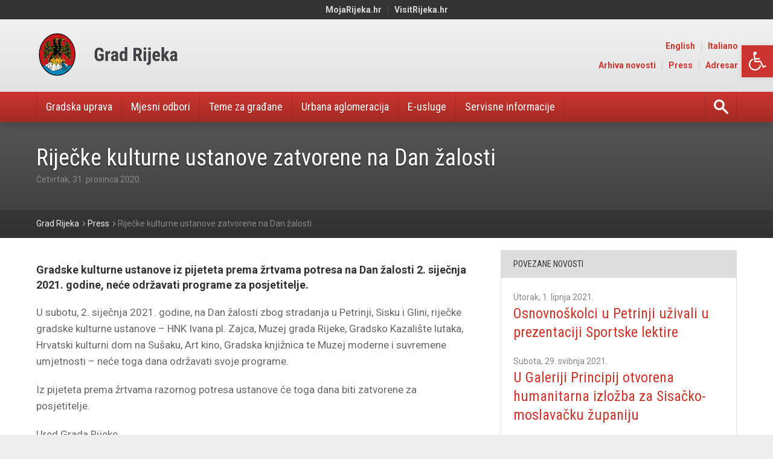

--- FILE ---
content_type: text/html; charset=UTF-8
request_url: https://www.rijeka.hr/rijecke-kulturne-ustanove-zatvorene-na-dan-zalosti/
body_size: 16754
content:
<!doctype html>
<html lang="hr">
<head>
  
	<meta charset="UTF-8">
	<meta http-equiv="content-type" content="text/html; charset=UTF-8" />
	<meta name="viewport" content="width=device-width, initial-scale=1.0">
	
	<meta name='robots' content='index, follow, max-image-preview:large, max-snippet:-1, max-video-preview:-1' />

	<!-- This site is optimized with the Yoast SEO plugin v24.4 - https://yoast.com/wordpress/plugins/seo/ -->
	<title>Riječke kulturne ustanove zatvorene na Dan žalosti &#8211; Grad Rijeka</title>
	<link rel="canonical" href="https://www.rijeka.hr/rijecke-kulturne-ustanove-zatvorene-na-dan-zalosti/" />
	<meta property="og:locale" content="hr_HR" />
	<meta property="og:type" content="article" />
	<meta property="og:title" content="Riječke kulturne ustanove zatvorene na Dan žalosti &#8211; Grad Rijeka" />
	<meta property="og:description" content="Gradske kulturne ustanove iz pijeteta prema žrtvama potresa na Dan žalosti 2. siječnja 2021. godine, neće održavati programe za posjetitelje." />
	<meta property="og:url" content="https://www.rijeka.hr/rijecke-kulturne-ustanove-zatvorene-na-dan-zalosti/" />
	<meta property="og:site_name" content="Grad Rijeka" />
	<meta property="article:published_time" content="2020-12-31T11:32:24+00:00" />
	<meta property="article:modified_time" content="2021-01-04T07:23:33+00:00" />
	<meta name="author" content="Ivica Nikolac" />
	<meta name="twitter:card" content="summary_large_image" />
	<meta name="twitter:label1" content="Written by" />
	<meta name="twitter:data1" content="Ivica Nikolac" />
	<script type="application/ld+json" class="yoast-schema-graph">{"@context":"https://schema.org","@graph":[{"@type":"WebPage","@id":"https://www.rijeka.hr/rijecke-kulturne-ustanove-zatvorene-na-dan-zalosti/","url":"https://www.rijeka.hr/rijecke-kulturne-ustanove-zatvorene-na-dan-zalosti/","name":"Riječke kulturne ustanove zatvorene na Dan žalosti &#8211; Grad Rijeka","isPartOf":{"@id":"https://www.rijeka.hr/#website"},"datePublished":"2020-12-31T11:32:24+00:00","dateModified":"2021-01-04T07:23:33+00:00","author":{"@id":"https://www.rijeka.hr/#/schema/person/048b064fa7891b19d16e03a382abb85e"},"breadcrumb":{"@id":"https://www.rijeka.hr/rijecke-kulturne-ustanove-zatvorene-na-dan-zalosti/#breadcrumb"},"inLanguage":"hr","potentialAction":[{"@type":"ReadAction","target":["https://www.rijeka.hr/rijecke-kulturne-ustanove-zatvorene-na-dan-zalosti/"]}]},{"@type":"BreadcrumbList","@id":"https://www.rijeka.hr/rijecke-kulturne-ustanove-zatvorene-na-dan-zalosti/#breadcrumb","itemListElement":[{"@type":"ListItem","position":1,"name":"Početna stranica","item":"https://www.rijeka.hr/"},{"@type":"ListItem","position":2,"name":"Novosti","item":"https://www.rijeka.hr/novosti/"},{"@type":"ListItem","position":3,"name":"Riječke kulturne ustanove zatvorene na Dan žalosti"}]},{"@type":"WebSite","@id":"https://www.rijeka.hr/#website","url":"https://www.rijeka.hr/","name":"Grad Rijeka","description":"Portal Grada Rijeke","potentialAction":[{"@type":"SearchAction","target":{"@type":"EntryPoint","urlTemplate":"https://www.rijeka.hr/?s={search_term_string}"},"query-input":{"@type":"PropertyValueSpecification","valueRequired":true,"valueName":"search_term_string"}}],"inLanguage":"hr"},{"@type":"Person","@id":"https://www.rijeka.hr/#/schema/person/048b064fa7891b19d16e03a382abb85e","name":"Ivica Nikolac","url":"https://www.rijeka.hr/author/inikolac/"}]}</script>
	<!-- / Yoast SEO plugin. -->


<link rel='dns-prefetch' href='//oss.maxcdn.com' />
<link rel='dns-prefetch' href='//fonts.googleapis.com' />
<link rel="alternate" type="application/rss+xml" title="Grad Rijeka &raquo; Kanal" href="https://www.rijeka.hr/feed/" />
<link rel="alternate" type="application/rss+xml" title="Grad Rijeka &raquo; Kanal komentara" href="https://www.rijeka.hr/comments/feed/" />
<link rel="alternate" type="application/rss+xml" title="Grad Rijeka &raquo; Riječke kulturne ustanove zatvorene na Dan žalosti Kanal komentara" href="https://www.rijeka.hr/rijecke-kulturne-ustanove-zatvorene-na-dan-zalosti/feed/" />
<script type="text/javascript">
/* <![CDATA[ */
window._wpemojiSettings = {"baseUrl":"https:\/\/s.w.org\/images\/core\/emoji\/15.0.3\/72x72\/","ext":".png","svgUrl":"https:\/\/s.w.org\/images\/core\/emoji\/15.0.3\/svg\/","svgExt":".svg","source":{"concatemoji":"https:\/\/www.rijeka.hr\/wp-includes\/js\/wp-emoji-release.min.js?ver=6.7.2"}};
/*! This file is auto-generated */
!function(i,n){var o,s,e;function c(e){try{var t={supportTests:e,timestamp:(new Date).valueOf()};sessionStorage.setItem(o,JSON.stringify(t))}catch(e){}}function p(e,t,n){e.clearRect(0,0,e.canvas.width,e.canvas.height),e.fillText(t,0,0);var t=new Uint32Array(e.getImageData(0,0,e.canvas.width,e.canvas.height).data),r=(e.clearRect(0,0,e.canvas.width,e.canvas.height),e.fillText(n,0,0),new Uint32Array(e.getImageData(0,0,e.canvas.width,e.canvas.height).data));return t.every(function(e,t){return e===r[t]})}function u(e,t,n){switch(t){case"flag":return n(e,"\ud83c\udff3\ufe0f\u200d\u26a7\ufe0f","\ud83c\udff3\ufe0f\u200b\u26a7\ufe0f")?!1:!n(e,"\ud83c\uddfa\ud83c\uddf3","\ud83c\uddfa\u200b\ud83c\uddf3")&&!n(e,"\ud83c\udff4\udb40\udc67\udb40\udc62\udb40\udc65\udb40\udc6e\udb40\udc67\udb40\udc7f","\ud83c\udff4\u200b\udb40\udc67\u200b\udb40\udc62\u200b\udb40\udc65\u200b\udb40\udc6e\u200b\udb40\udc67\u200b\udb40\udc7f");case"emoji":return!n(e,"\ud83d\udc26\u200d\u2b1b","\ud83d\udc26\u200b\u2b1b")}return!1}function f(e,t,n){var r="undefined"!=typeof WorkerGlobalScope&&self instanceof WorkerGlobalScope?new OffscreenCanvas(300,150):i.createElement("canvas"),a=r.getContext("2d",{willReadFrequently:!0}),o=(a.textBaseline="top",a.font="600 32px Arial",{});return e.forEach(function(e){o[e]=t(a,e,n)}),o}function t(e){var t=i.createElement("script");t.src=e,t.defer=!0,i.head.appendChild(t)}"undefined"!=typeof Promise&&(o="wpEmojiSettingsSupports",s=["flag","emoji"],n.supports={everything:!0,everythingExceptFlag:!0},e=new Promise(function(e){i.addEventListener("DOMContentLoaded",e,{once:!0})}),new Promise(function(t){var n=function(){try{var e=JSON.parse(sessionStorage.getItem(o));if("object"==typeof e&&"number"==typeof e.timestamp&&(new Date).valueOf()<e.timestamp+604800&&"object"==typeof e.supportTests)return e.supportTests}catch(e){}return null}();if(!n){if("undefined"!=typeof Worker&&"undefined"!=typeof OffscreenCanvas&&"undefined"!=typeof URL&&URL.createObjectURL&&"undefined"!=typeof Blob)try{var e="postMessage("+f.toString()+"("+[JSON.stringify(s),u.toString(),p.toString()].join(",")+"));",r=new Blob([e],{type:"text/javascript"}),a=new Worker(URL.createObjectURL(r),{name:"wpTestEmojiSupports"});return void(a.onmessage=function(e){c(n=e.data),a.terminate(),t(n)})}catch(e){}c(n=f(s,u,p))}t(n)}).then(function(e){for(var t in e)n.supports[t]=e[t],n.supports.everything=n.supports.everything&&n.supports[t],"flag"!==t&&(n.supports.everythingExceptFlag=n.supports.everythingExceptFlag&&n.supports[t]);n.supports.everythingExceptFlag=n.supports.everythingExceptFlag&&!n.supports.flag,n.DOMReady=!1,n.readyCallback=function(){n.DOMReady=!0}}).then(function(){return e}).then(function(){var e;n.supports.everything||(n.readyCallback(),(e=n.source||{}).concatemoji?t(e.concatemoji):e.wpemoji&&e.twemoji&&(t(e.twemoji),t(e.wpemoji)))}))}((window,document),window._wpemojiSettings);
/* ]]> */
</script>
<style id='wp-emoji-styles-inline-css' type='text/css'>

	img.wp-smiley, img.emoji {
		display: inline !important;
		border: none !important;
		box-shadow: none !important;
		height: 1em !important;
		width: 1em !important;
		margin: 0 0.07em !important;
		vertical-align: -0.1em !important;
		background: none !important;
		padding: 0 !important;
	}
</style>
<link rel='stylesheet' id='wp-block-library-css' href='https://www.rijeka.hr/wp-includes/css/dist/block-library/style.min.css?ver=6.7.2' type='text/css' media='all' />
<style id='classic-theme-styles-inline-css' type='text/css'>
/*! This file is auto-generated */
.wp-block-button__link{color:#fff;background-color:#32373c;border-radius:9999px;box-shadow:none;text-decoration:none;padding:calc(.667em + 2px) calc(1.333em + 2px);font-size:1.125em}.wp-block-file__button{background:#32373c;color:#fff;text-decoration:none}
</style>
<style id='global-styles-inline-css' type='text/css'>
:root{--wp--preset--aspect-ratio--square: 1;--wp--preset--aspect-ratio--4-3: 4/3;--wp--preset--aspect-ratio--3-4: 3/4;--wp--preset--aspect-ratio--3-2: 3/2;--wp--preset--aspect-ratio--2-3: 2/3;--wp--preset--aspect-ratio--16-9: 16/9;--wp--preset--aspect-ratio--9-16: 9/16;--wp--preset--color--black: #000000;--wp--preset--color--cyan-bluish-gray: #abb8c3;--wp--preset--color--white: #ffffff;--wp--preset--color--pale-pink: #f78da7;--wp--preset--color--vivid-red: #cf2e2e;--wp--preset--color--luminous-vivid-orange: #ff6900;--wp--preset--color--luminous-vivid-amber: #fcb900;--wp--preset--color--light-green-cyan: #7bdcb5;--wp--preset--color--vivid-green-cyan: #00d084;--wp--preset--color--pale-cyan-blue: #8ed1fc;--wp--preset--color--vivid-cyan-blue: #0693e3;--wp--preset--color--vivid-purple: #9b51e0;--wp--preset--gradient--vivid-cyan-blue-to-vivid-purple: linear-gradient(135deg,rgba(6,147,227,1) 0%,rgb(155,81,224) 100%);--wp--preset--gradient--light-green-cyan-to-vivid-green-cyan: linear-gradient(135deg,rgb(122,220,180) 0%,rgb(0,208,130) 100%);--wp--preset--gradient--luminous-vivid-amber-to-luminous-vivid-orange: linear-gradient(135deg,rgba(252,185,0,1) 0%,rgba(255,105,0,1) 100%);--wp--preset--gradient--luminous-vivid-orange-to-vivid-red: linear-gradient(135deg,rgba(255,105,0,1) 0%,rgb(207,46,46) 100%);--wp--preset--gradient--very-light-gray-to-cyan-bluish-gray: linear-gradient(135deg,rgb(238,238,238) 0%,rgb(169,184,195) 100%);--wp--preset--gradient--cool-to-warm-spectrum: linear-gradient(135deg,rgb(74,234,220) 0%,rgb(151,120,209) 20%,rgb(207,42,186) 40%,rgb(238,44,130) 60%,rgb(251,105,98) 80%,rgb(254,248,76) 100%);--wp--preset--gradient--blush-light-purple: linear-gradient(135deg,rgb(255,206,236) 0%,rgb(152,150,240) 100%);--wp--preset--gradient--blush-bordeaux: linear-gradient(135deg,rgb(254,205,165) 0%,rgb(254,45,45) 50%,rgb(107,0,62) 100%);--wp--preset--gradient--luminous-dusk: linear-gradient(135deg,rgb(255,203,112) 0%,rgb(199,81,192) 50%,rgb(65,88,208) 100%);--wp--preset--gradient--pale-ocean: linear-gradient(135deg,rgb(255,245,203) 0%,rgb(182,227,212) 50%,rgb(51,167,181) 100%);--wp--preset--gradient--electric-grass: linear-gradient(135deg,rgb(202,248,128) 0%,rgb(113,206,126) 100%);--wp--preset--gradient--midnight: linear-gradient(135deg,rgb(2,3,129) 0%,rgb(40,116,252) 100%);--wp--preset--font-size--small: 13px;--wp--preset--font-size--medium: 20px;--wp--preset--font-size--large: 36px;--wp--preset--font-size--x-large: 42px;--wp--preset--spacing--20: 0.44rem;--wp--preset--spacing--30: 0.67rem;--wp--preset--spacing--40: 1rem;--wp--preset--spacing--50: 1.5rem;--wp--preset--spacing--60: 2.25rem;--wp--preset--spacing--70: 3.38rem;--wp--preset--spacing--80: 5.06rem;--wp--preset--shadow--natural: 6px 6px 9px rgba(0, 0, 0, 0.2);--wp--preset--shadow--deep: 12px 12px 50px rgba(0, 0, 0, 0.4);--wp--preset--shadow--sharp: 6px 6px 0px rgba(0, 0, 0, 0.2);--wp--preset--shadow--outlined: 6px 6px 0px -3px rgba(255, 255, 255, 1), 6px 6px rgba(0, 0, 0, 1);--wp--preset--shadow--crisp: 6px 6px 0px rgba(0, 0, 0, 1);}:where(.is-layout-flex){gap: 0.5em;}:where(.is-layout-grid){gap: 0.5em;}body .is-layout-flex{display: flex;}.is-layout-flex{flex-wrap: wrap;align-items: center;}.is-layout-flex > :is(*, div){margin: 0;}body .is-layout-grid{display: grid;}.is-layout-grid > :is(*, div){margin: 0;}:where(.wp-block-columns.is-layout-flex){gap: 2em;}:where(.wp-block-columns.is-layout-grid){gap: 2em;}:where(.wp-block-post-template.is-layout-flex){gap: 1.25em;}:where(.wp-block-post-template.is-layout-grid){gap: 1.25em;}.has-black-color{color: var(--wp--preset--color--black) !important;}.has-cyan-bluish-gray-color{color: var(--wp--preset--color--cyan-bluish-gray) !important;}.has-white-color{color: var(--wp--preset--color--white) !important;}.has-pale-pink-color{color: var(--wp--preset--color--pale-pink) !important;}.has-vivid-red-color{color: var(--wp--preset--color--vivid-red) !important;}.has-luminous-vivid-orange-color{color: var(--wp--preset--color--luminous-vivid-orange) !important;}.has-luminous-vivid-amber-color{color: var(--wp--preset--color--luminous-vivid-amber) !important;}.has-light-green-cyan-color{color: var(--wp--preset--color--light-green-cyan) !important;}.has-vivid-green-cyan-color{color: var(--wp--preset--color--vivid-green-cyan) !important;}.has-pale-cyan-blue-color{color: var(--wp--preset--color--pale-cyan-blue) !important;}.has-vivid-cyan-blue-color{color: var(--wp--preset--color--vivid-cyan-blue) !important;}.has-vivid-purple-color{color: var(--wp--preset--color--vivid-purple) !important;}.has-black-background-color{background-color: var(--wp--preset--color--black) !important;}.has-cyan-bluish-gray-background-color{background-color: var(--wp--preset--color--cyan-bluish-gray) !important;}.has-white-background-color{background-color: var(--wp--preset--color--white) !important;}.has-pale-pink-background-color{background-color: var(--wp--preset--color--pale-pink) !important;}.has-vivid-red-background-color{background-color: var(--wp--preset--color--vivid-red) !important;}.has-luminous-vivid-orange-background-color{background-color: var(--wp--preset--color--luminous-vivid-orange) !important;}.has-luminous-vivid-amber-background-color{background-color: var(--wp--preset--color--luminous-vivid-amber) !important;}.has-light-green-cyan-background-color{background-color: var(--wp--preset--color--light-green-cyan) !important;}.has-vivid-green-cyan-background-color{background-color: var(--wp--preset--color--vivid-green-cyan) !important;}.has-pale-cyan-blue-background-color{background-color: var(--wp--preset--color--pale-cyan-blue) !important;}.has-vivid-cyan-blue-background-color{background-color: var(--wp--preset--color--vivid-cyan-blue) !important;}.has-vivid-purple-background-color{background-color: var(--wp--preset--color--vivid-purple) !important;}.has-black-border-color{border-color: var(--wp--preset--color--black) !important;}.has-cyan-bluish-gray-border-color{border-color: var(--wp--preset--color--cyan-bluish-gray) !important;}.has-white-border-color{border-color: var(--wp--preset--color--white) !important;}.has-pale-pink-border-color{border-color: var(--wp--preset--color--pale-pink) !important;}.has-vivid-red-border-color{border-color: var(--wp--preset--color--vivid-red) !important;}.has-luminous-vivid-orange-border-color{border-color: var(--wp--preset--color--luminous-vivid-orange) !important;}.has-luminous-vivid-amber-border-color{border-color: var(--wp--preset--color--luminous-vivid-amber) !important;}.has-light-green-cyan-border-color{border-color: var(--wp--preset--color--light-green-cyan) !important;}.has-vivid-green-cyan-border-color{border-color: var(--wp--preset--color--vivid-green-cyan) !important;}.has-pale-cyan-blue-border-color{border-color: var(--wp--preset--color--pale-cyan-blue) !important;}.has-vivid-cyan-blue-border-color{border-color: var(--wp--preset--color--vivid-cyan-blue) !important;}.has-vivid-purple-border-color{border-color: var(--wp--preset--color--vivid-purple) !important;}.has-vivid-cyan-blue-to-vivid-purple-gradient-background{background: var(--wp--preset--gradient--vivid-cyan-blue-to-vivid-purple) !important;}.has-light-green-cyan-to-vivid-green-cyan-gradient-background{background: var(--wp--preset--gradient--light-green-cyan-to-vivid-green-cyan) !important;}.has-luminous-vivid-amber-to-luminous-vivid-orange-gradient-background{background: var(--wp--preset--gradient--luminous-vivid-amber-to-luminous-vivid-orange) !important;}.has-luminous-vivid-orange-to-vivid-red-gradient-background{background: var(--wp--preset--gradient--luminous-vivid-orange-to-vivid-red) !important;}.has-very-light-gray-to-cyan-bluish-gray-gradient-background{background: var(--wp--preset--gradient--very-light-gray-to-cyan-bluish-gray) !important;}.has-cool-to-warm-spectrum-gradient-background{background: var(--wp--preset--gradient--cool-to-warm-spectrum) !important;}.has-blush-light-purple-gradient-background{background: var(--wp--preset--gradient--blush-light-purple) !important;}.has-blush-bordeaux-gradient-background{background: var(--wp--preset--gradient--blush-bordeaux) !important;}.has-luminous-dusk-gradient-background{background: var(--wp--preset--gradient--luminous-dusk) !important;}.has-pale-ocean-gradient-background{background: var(--wp--preset--gradient--pale-ocean) !important;}.has-electric-grass-gradient-background{background: var(--wp--preset--gradient--electric-grass) !important;}.has-midnight-gradient-background{background: var(--wp--preset--gradient--midnight) !important;}.has-small-font-size{font-size: var(--wp--preset--font-size--small) !important;}.has-medium-font-size{font-size: var(--wp--preset--font-size--medium) !important;}.has-large-font-size{font-size: var(--wp--preset--font-size--large) !important;}.has-x-large-font-size{font-size: var(--wp--preset--font-size--x-large) !important;}
:where(.wp-block-post-template.is-layout-flex){gap: 1.25em;}:where(.wp-block-post-template.is-layout-grid){gap: 1.25em;}
:where(.wp-block-columns.is-layout-flex){gap: 2em;}:where(.wp-block-columns.is-layout-grid){gap: 2em;}
:root :where(.wp-block-pullquote){font-size: 1.5em;line-height: 1.6;}
</style>
<link rel='stylesheet' id='archives-cal-calendrier-css' href='https://www.rijeka.hr/wp-content/plugins/archives-calendar-widget/themes/calendrier.css?ver=1.0.17' type='text/css' media='all' />
<link rel='stylesheet' id='contact-form-7-css' href='https://www.rijeka.hr/wp-content/plugins/contact-form-7/includes/css/styles.css?ver=6.0.3' type='text/css' media='all' />
<link rel='stylesheet' id='open-city-main-css-css' href='https://www.rijeka.hr/wp-content/themes/open-city/assets/stylesheets/css/style.css?ver=1739441113' type='text/css' media='all' />
<link rel='stylesheet' id='open-city-main-css-style-addon-css' href='https://www.rijeka.hr/wp-content/themes/open-city/assets/stylesheets/css/style-addon.css?ver=1742818646' type='text/css' media='all' />
<link rel='stylesheet' id='open-city-main-css-addon-css' href='https://www.rijeka.hr/wp-content/themes/open-city/assets/stylesheets/css/addon.css?ver=1732611635' type='text/css' media='all' />
<link rel='stylesheet' id='open-city-font-css' href='https://fonts.googleapis.com/css?family=Roboto%3A400%2C400italic%2C700%2C700italic%7CRoboto+Condensed%3A400%2C700&#038;subset=latin%2Clatin-ext&#038;ver=6.7.2' type='text/css' media='all' />
<link rel='stylesheet' id='pojo-a11y-css' href='https://www.rijeka.hr/wp-content/plugins/pojo-accessibility/assets/css/style.min.css?ver=1.0.0' type='text/css' media='all' />
<script type="text/javascript" src="https://www.rijeka.hr/wp-includes/js/jquery/jquery.min.js?ver=3.7.1" id="jquery-core-js"></script>
<script type="text/javascript" src="https://www.rijeka.hr/wp-includes/js/jquery/jquery-migrate.min.js?ver=3.4.1" id="jquery-migrate-js"></script>
<script type="text/javascript" src="https://www.rijeka.hr/wp-content/plugins/archives-calendar-widget/admin/js/jquery.arcw-init.js?ver=1.0.17" id="jquery-arcw-js"></script>
<!--[if lt IE 9]>
<script type="text/javascript" src="https://oss.maxcdn.com/libs/html5shiv/3.7.2/html5shiv.js?ver=6.7.2" id="html5shiv-script-js"></script>
<![endif]-->
<!--[if lt IE 9]>
<script type="text/javascript" src="https://oss.maxcdn.com/libs/respond.js/1.4.2/respond.min.js?ver=6.7.2" id="respond-script-js"></script>
<![endif]-->
<link rel="https://api.w.org/" href="https://www.rijeka.hr/wp-json/" /><link rel="alternate" title="JSON" type="application/json" href="https://www.rijeka.hr/wp-json/wp/v2/posts/151966" /><link rel="EditURI" type="application/rsd+xml" title="RSD" href="https://www.rijeka.hr/xmlrpc.php?rsd" />
<meta name="generator" content="WordPress 6.7.2" />
<link rel='shortlink' href='https://www.rijeka.hr/?p=151966' />
<link rel="alternate" title="oEmbed (JSON)" type="application/json+oembed" href="https://www.rijeka.hr/wp-json/oembed/1.0/embed?url=https%3A%2F%2Fwww.rijeka.hr%2Frijecke-kulturne-ustanove-zatvorene-na-dan-zalosti%2F" />
<link rel="alternate" title="oEmbed (XML)" type="text/xml+oembed" href="https://www.rijeka.hr/wp-json/oembed/1.0/embed?url=https%3A%2F%2Fwww.rijeka.hr%2Frijecke-kulturne-ustanove-zatvorene-na-dan-zalosti%2F&#038;format=xml" />
        
        <!-- Google tag (gtag.js) -->
        <script async src="https://www.googletagmanager.com/gtag/js?id=G-MFRRE2CXRB"></script>
        <script>
        window.dataLayer = window.dataLayer || [];
        function gtag(){dataLayer.push(arguments);}
        gtag('js', new Date());

        gtag('config', 'G-MFRRE2CXRB');
        </script>

    <style type="text/css">.recentcomments a{display:inline !important;padding:0 !important;margin:0 !important;}</style><style type="text/css">
#pojo-a11y-toolbar .pojo-a11y-toolbar-toggle a{ background-color: #cb342e;	color: #ffffff;}
#pojo-a11y-toolbar .pojo-a11y-toolbar-overlay, #pojo-a11y-toolbar .pojo-a11y-toolbar-overlay ul.pojo-a11y-toolbar-items.pojo-a11y-links{ border-color: #cb342e;}
body.pojo-a11y-focusable a:focus{ outline-style: solid !important;	outline-width: 1px !important;	outline-color: #cb342e !important;}
#pojo-a11y-toolbar{ top: 75px !important;}
#pojo-a11y-toolbar .pojo-a11y-toolbar-overlay{ background-color: #ffffff;}
#pojo-a11y-toolbar .pojo-a11y-toolbar-overlay ul.pojo-a11y-toolbar-items li.pojo-a11y-toolbar-item a, #pojo-a11y-toolbar .pojo-a11y-toolbar-overlay p.pojo-a11y-toolbar-title{ color: #333333;}
#pojo-a11y-toolbar .pojo-a11y-toolbar-overlay ul.pojo-a11y-toolbar-items li.pojo-a11y-toolbar-item a.active{ background-color: #4054b2;	color: #ffffff;}
@media (max-width: 767px) { #pojo-a11y-toolbar { top: 95px !important; } }</style><link rel="icon" href="https://www.rijeka.hr/wp-content/themes/open-city/assets/images/site-icon.png" sizes="32x32" />
<link rel="icon" href="https://www.rijeka.hr/wp-content/themes/open-city/assets/images/site-icon.png" sizes="192x192" />
<link rel="apple-touch-icon" href="https://www.rijeka.hr/wp-content/themes/open-city/assets/images/site-icon.png" />
<meta name="msapplication-TileImage" content="https://www.rijeka.hr/wp-content/themes/open-city/assets/images/site-icon.png" />
		<style type="text/css" id="wp-custom-css">
			@media screen and (min-width: 84rem) {
  .module-contact .image img {
    max-width: 100% !important;
  }
}

@media screen and (min-width: 12rem) {
  .module-contact .image {
    padding-left: 0;
    display: block;
  }
}		</style>
		
</head>
<body class="post-template-default single single-post postid-151966 single-format-standard">
	
<div id="fb-root"></div>
<script>(function(d, s, id) {
  var js, fjs = d.getElementsByTagName(s)[0];
  if (d.getElementById(id)) return;
  js = d.createElement(s); js.id = id;
  js.src = "//connect.facebook.net/en_US/all.js#xfbml=1";
  fjs.parentNode.insertBefore(js, fjs);
}(document, 'script', 'facebook-jssdk'));</script>

<div class="wrapper">
  
	<!-- Skip links -->
	<div class="skip-links">
		<a href="#page-nav">Jump to <strong>navigation</strong></a>
		<a href="#page-main">Jump to <strong>main content</strong></a>
	</div>
  	<!-- /Skip links -->

	
	  
	<!-- Page header -->
	<header id="page-header" class="section-header has-tertiary-menu" role="banner">
		
		<div class="container">

			<!-- Site branding -->
			<div class="site-branding">
				
				
				<h1 class="site-logo is-svg is-png">
					<a href="https://www.rijeka.hr">
						<span class="site-title">Grad Rijeka</span>
													<span class="mobile">
																	<img src="https://www.rijeka.hr/wp-content/uploads/2016/11/rijeka-logo-mobile.svg" alt="Grad Rijeka" class="logo-svg">
																									<img src="https://www.rijeka.hr/wp-content/uploads/2016/11/rijeka-logo-mobile.png" alt="Grad Rijeka" class="logo-png">
															</span>
																			<span class="desktop">
																	<img src="https://www.rijeka.hr/wp-content/uploads/2021/05/rijeka-logo-desktop.svg" alt="Grad Rijeka" class="logo-svg">
																									<img src="https://www.rijeka.hr/wp-content/uploads/2021/05/rijeka-logo-desktop1.png" alt="Grad Rijeka" class="logo-png">
															</span>
											</a>
				</h1>
			</div>
			<!-- /Site branding -->
		    
			<!-- Nav header toggle -->
			<a href="#page-nav" class="nav-toggle nav-header-toggle">
				<span class="label">Menu</span>
				<span class="icon icon-menu"></span>
			</a>
			<!-- /Nav toggle -->

			<!-- Nav header -->
			<nav id="page-nav" class="header-menu" role="navigation">

				
				<ul id="primary-menu" class="nav-primary"><li id="menu-item-752" class="menu-item menu-item-type-post_type menu-item-object-page menu-item-has-children three-columns menu-item-752"><a href="https://www.rijeka.hr/gradska-uprava/">Gradska uprava</a>
<ul class="sub-menu">
	<li id="menu-item-753" class="menu-item menu-item-type-post_type menu-item-object-page menu-item-753"><a href="https://www.rijeka.hr/gradska-uprava/gradonacelnica/">Gradonačelnica</a></li>
	<li id="menu-item-754" class="menu-item menu-item-type-post_type menu-item-object-page menu-item-754"><a href="https://www.rijeka.hr/gradska-uprava/gradsko-vijece/">Gradsko vijeće</a></li>
	<li id="menu-item-755" class="menu-item menu-item-type-post_type menu-item-object-page menu-item-755"><a href="https://www.rijeka.hr/gradska-uprava/upravni-odjeli/">Upravni odjeli</a></li>
	<li id="menu-item-756" class="menu-item menu-item-type-post_type menu-item-object-page menu-item-756"><a href="https://www.rijeka.hr/gradska-uprava/komunalna-i-trgovacka-drustva/">Komunalna i trgovačka društva</a></li>
	<li id="menu-item-757" class="menu-item menu-item-type-post_type menu-item-object-page menu-item-757"><a href="https://www.rijeka.hr/gradska-uprava/ustanove/">Ustanove</a></li>
	<li id="menu-item-29330" class="menu-item menu-item-type-post_type menu-item-object-page menu-item-29330"><a href="https://www.rijeka.hr/gradska-uprava/nacionalne-manjine-vjerske-zajednice/">Nacionalne manjine i vjerske zajednice</a></li>
	<li id="menu-item-765" class="menu-item menu-item-type-post_type menu-item-object-page menu-item-765"><a href="https://www.rijeka.hr/gradska-uprava/nagrade-grada-rijeke/">Nagrade Grada Rijeke</a></li>
	<li id="menu-item-29332" class="menu-item menu-item-type-post_type menu-item-object-page menu-item-29332"><a href="https://www.rijeka.hr/gradska-uprava/antikorupcija/">Antikorupcija</a></li>
	<li id="menu-item-157434" class="menu-item menu-item-type-post_type menu-item-object-page menu-item-157434"><a href="https://www.rijeka.hr/gradska-uprava/plan-razvoja-grada-rijeke-2021-2027/">Plan razvoja Grada Rijeke</a></li>
	<li id="menu-item-759" class="menu-item menu-item-type-post_type menu-item-object-page menu-item-759"><a href="https://www.rijeka.hr/gradska-uprava/vazni-akti/">Važni akti</a></li>
	<li id="menu-item-758" class="menu-item menu-item-type-post_type menu-item-object-page menu-item-758"><a href="https://www.rijeka.hr/gradska-uprava/proracun/">Proračun</a></li>
	<li id="menu-item-160792" class="menu-item menu-item-type-post_type menu-item-object-page menu-item-160792"><a href="https://www.rijeka.hr/gradska-uprava/transparentnost-grada-rijeke/">Transparentnost Grada Rijeke</a></li>
	<li id="menu-item-761" class="menu-item menu-item-type-post_type menu-item-object-page menu-item-761"><a href="https://www.rijeka.hr/gradska-uprava/javna-nabava/">Javna nabava</a></li>
	<li id="menu-item-29335" class="menu-item menu-item-type-post_type menu-item-object-page menu-item-29335"><a href="https://www.rijeka.hr/gradska-uprava/natjecaji-2/">Natječaji</a></li>
	<li id="menu-item-34545" class="menu-item menu-item-type-post_type menu-item-object-page menu-item-34545"><a href="https://www.rijeka.hr/gradska-uprava/sluzbene-obavijesti/">Službene obavijesti</a></li>
	<li id="menu-item-31510" class="menu-item menu-item-type-post_type menu-item-object-page menu-item-31510"><a href="https://www.rijeka.hr/gradska-uprava/gradski-projekti/">Gradski projekti</a></li>
	<li id="menu-item-29336" class="menu-item menu-item-type-post_type menu-item-object-page menu-item-29336"><a href="https://www.rijeka.hr/gradska-uprava/eu-projekti/">EU projekti</a></li>
	<li id="menu-item-764" class="menu-item menu-item-type-post_type menu-item-object-page menu-item-764"><a href="https://www.rijeka.hr/gradska-uprava/medunarodna-suradnja/">Međunarodna suradnja</a></li>
</ul>
</li>
<li id="menu-item-784" class="menu-item menu-item-type-post_type menu-item-object-page menu-item-has-children four-columns menu-item-784"><a href="https://www.rijeka.hr/mjesni-odbori/">Mjesni odbori</a>
<ul class="sub-menu">
	<li id="menu-item-35753" class="menu-item menu-item-type-post_type menu-item-object-page menu-item-35753"><a href="https://www.rijeka.hr/mjesna-samouprava/">Mjesna samouprava</a></li>
	<li id="menu-item-785" class="menu-item menu-item-type-post_type menu-item-object-page menu-item-785"><a href="https://www.rijeka.hr/mjesni-odbori/banderovo/">Banderovo</a></li>
	<li id="menu-item-786" class="menu-item menu-item-type-post_type menu-item-object-page menu-item-786"><a href="https://www.rijeka.hr/mjesni-odbori/belveder/">Belveder</a></li>
	<li id="menu-item-787" class="menu-item menu-item-type-post_type menu-item-object-page menu-item-787"><a href="https://www.rijeka.hr/mjesni-odbori/brajda-dolac/">Brajda-Dolac</a></li>
	<li id="menu-item-788" class="menu-item menu-item-type-post_type menu-item-object-page menu-item-788"><a href="https://www.rijeka.hr/mjesni-odbori/brascine-pulac/">Brašćine-Pulac</a></li>
	<li id="menu-item-789" class="menu-item menu-item-type-post_type menu-item-object-page menu-item-789"><a href="https://www.rijeka.hr/mjesni-odbori/bulevard/">Bulevard</a></li>
	<li id="menu-item-790" class="menu-item menu-item-type-post_type menu-item-object-page menu-item-790"><a href="https://www.rijeka.hr/mjesni-odbori/centar-susak/">Centar-Sušak</a></li>
	<li id="menu-item-791" class="menu-item menu-item-type-post_type menu-item-object-page menu-item-791"><a href="https://www.rijeka.hr/mjesni-odbori/draga/">Draga</a></li>
	<li id="menu-item-792" class="menu-item menu-item-type-post_type menu-item-object-page menu-item-792"><a href="https://www.rijeka.hr/mjesni-odbori/drenova/">Drenova</a></li>
	<li id="menu-item-793" class="menu-item menu-item-type-post_type menu-item-object-page menu-item-793"><a href="https://www.rijeka.hr/mjesni-odbori/gornja-vezica/">Gornja Vežica</a></li>
	<li id="menu-item-794" class="menu-item menu-item-type-post_type menu-item-object-page menu-item-794"><a href="https://www.rijeka.hr/mjesni-odbori/gornji-zamet/">Gornji Zamet</a></li>
	<li id="menu-item-795" class="menu-item menu-item-type-post_type menu-item-object-page menu-item-795"><a href="https://www.rijeka.hr/mjesni-odbori/grad-trsat/">Grad Trsat</a></li>
	<li id="menu-item-796" class="menu-item menu-item-type-post_type menu-item-object-page menu-item-796"><a href="https://www.rijeka.hr/mjesni-odbori/grbci/">Grbci</a></li>
	<li id="menu-item-797" class="menu-item menu-item-type-post_type menu-item-object-page menu-item-797"><a href="https://www.rijeka.hr/mjesni-odbori/kantrida/">Kantrida</a></li>
	<li id="menu-item-798" class="menu-item menu-item-type-post_type menu-item-object-page menu-item-798"><a href="https://www.rijeka.hr/mjesni-odbori/kozala/">Kozala</a></li>
	<li id="menu-item-799" class="menu-item menu-item-type-post_type menu-item-object-page menu-item-799"><a href="https://www.rijeka.hr/mjesni-odbori/krimeja/">Krimeja</a></li>
	<li id="menu-item-800" class="menu-item menu-item-type-post_type menu-item-object-page menu-item-800"><a href="https://www.rijeka.hr/mjesni-odbori/luka/">Luka</a></li>
	<li id="menu-item-801" class="menu-item menu-item-type-post_type menu-item-object-page menu-item-801"><a href="https://www.rijeka.hr/mjesni-odbori/mlaka/">Mlaka</a></li>
	<li id="menu-item-802" class="menu-item menu-item-type-post_type menu-item-object-page menu-item-802"><a href="https://www.rijeka.hr/mjesni-odbori/orehovica/">Orehovica</a></li>
	<li id="menu-item-803" class="menu-item menu-item-type-post_type menu-item-object-page menu-item-803"><a href="https://www.rijeka.hr/mjesni-odbori/pasac/">Pašac</a></li>
	<li id="menu-item-783" class="menu-item menu-item-type-post_type menu-item-object-page menu-item-783"><a href="https://www.rijeka.hr/mjesni-odbori/pecine/">Pećine</a></li>
	<li id="menu-item-782" class="menu-item menu-item-type-post_type menu-item-object-page menu-item-782"><a href="https://www.rijeka.hr/mjesni-odbori/pehlin/">Pehlin</a></li>
	<li id="menu-item-781" class="menu-item menu-item-type-post_type menu-item-object-page menu-item-781"><a href="https://www.rijeka.hr/mjesni-odbori/podmurvice/">Podmurvice</a></li>
	<li id="menu-item-780" class="menu-item menu-item-type-post_type menu-item-object-page menu-item-780"><a href="https://www.rijeka.hr/mjesni-odbori/podvezica/">Podvežica</a></li>
	<li id="menu-item-779" class="menu-item menu-item-type-post_type menu-item-object-page menu-item-779"><a href="https://www.rijeka.hr/mjesni-odbori/potok/">Potok</a></li>
	<li id="menu-item-778" class="menu-item menu-item-type-post_type menu-item-object-page menu-item-778"><a href="https://www.rijeka.hr/mjesni-odbori/srdoci/">Srdoči</a></li>
	<li id="menu-item-777" class="menu-item menu-item-type-post_type menu-item-object-page menu-item-777"><a href="https://www.rijeka.hr/mjesni-odbori/sveti-kuzam/">Sveti Kuzam</a></li>
	<li id="menu-item-776" class="menu-item menu-item-type-post_type menu-item-object-page menu-item-776"><a href="https://www.rijeka.hr/mjesni-odbori/sveti-nikola/">Sveti Nikola</a></li>
	<li id="menu-item-775" class="menu-item menu-item-type-post_type menu-item-object-page menu-item-775"><a href="https://www.rijeka.hr/mjesni-odbori/svilno/">Svilno</a></li>
	<li id="menu-item-774" class="menu-item menu-item-type-post_type menu-item-object-page menu-item-774"><a href="https://www.rijeka.hr/mjesni-odbori/skoljic-stari-grad/">Školjić – Stari grad</a></li>
	<li id="menu-item-773" class="menu-item menu-item-type-post_type menu-item-object-page menu-item-773"><a href="https://www.rijeka.hr/mjesni-odbori/skurinje/">Škurinje</a></li>
	<li id="menu-item-772" class="menu-item menu-item-type-post_type menu-item-object-page menu-item-772"><a href="https://www.rijeka.hr/mjesni-odbori/skurinjska-draga/">Škurinjska Draga</a></li>
	<li id="menu-item-771" class="menu-item menu-item-type-post_type menu-item-object-page menu-item-771"><a href="https://www.rijeka.hr/mjesni-odbori/turnic/">Turnić</a></li>
	<li id="menu-item-770" class="menu-item menu-item-type-post_type menu-item-object-page menu-item-770"><a href="https://www.rijeka.hr/mjesni-odbori/vojak/">Vojak</a></li>
	<li id="menu-item-769" class="menu-item menu-item-type-post_type menu-item-object-page menu-item-769"><a href="https://www.rijeka.hr/mjesni-odbori/zamet/">Zamet</a></li>
</ul>
</li>
<li id="menu-item-17529" class="menu-item menu-item-type-post_type menu-item-object-page menu-item-has-children two-columns menu-item-17529"><a href="https://www.rijeka.hr/teme-za-gradane/">Teme za građane</a>
<ul class="sub-menu">
	<li id="menu-item-19389" class="menu-item menu-item-type-post_type menu-item-object-page menu-item-19389"><a href="https://www.rijeka.hr/teme-za-gradane/aktivno-gradanstvo/">Aktivno građanstvo</a></li>
	<li id="menu-item-17535" class="menu-item menu-item-type-post_type menu-item-object-page menu-item-17535"><a href="https://www.rijeka.hr/teme-za-gradane/obitelj-i-drustvena-skrb/">Obitelj i društvena skrb</a></li>
	<li id="menu-item-17536" class="menu-item menu-item-type-post_type menu-item-object-page menu-item-17536"><a href="https://www.rijeka.hr/teme-za-gradane/odgoj-i-obrazovanje/">Odgoj i obrazovanje</a></li>
	<li id="menu-item-17539" class="menu-item menu-item-type-post_type menu-item-object-page menu-item-17539"><a href="https://www.rijeka.hr/teme-za-gradane/stanovanje-i-gradnja/">Stanovanje i gradnja</a></li>
	<li id="menu-item-17541" class="menu-item menu-item-type-post_type menu-item-object-page menu-item-17541"><a href="https://www.rijeka.hr/teme-za-gradane/biznis-i-investicije/">Biznis i investicije</a></li>
	<li id="menu-item-17537" class="menu-item menu-item-type-post_type menu-item-object-page menu-item-17537"><a href="https://www.rijeka.hr/teme-za-gradane/kultura-2/">Kultura</a></li>
	<li id="menu-item-17538" class="menu-item menu-item-type-post_type menu-item-object-page menu-item-17538"><a href="https://www.rijeka.hr/teme-za-gradane/sport-i-rekreacija/">Sport i rekreacija</a></li>
	<li id="menu-item-17543" class="menu-item menu-item-type-post_type menu-item-object-page menu-item-17543"><a href="https://www.rijeka.hr/teme-za-gradane/promet/">Promet</a></li>
	<li id="menu-item-19388" class="menu-item menu-item-type-post_type menu-item-object-page menu-item-19388"><a href="https://www.rijeka.hr/teme-za-gradane/naknade-i-porezi/">Naknade i porezi</a></li>
</ul>
</li>
<li id="menu-item-805" class="menu-item menu-item-type-post_type menu-item-object-page menu-item-805"><a href="https://www.rijeka.hr/urbana-aglomeracija/">Urbana aglomeracija</a></li>
<li id="menu-item-31543" class="menu-item menu-item-type-custom menu-item-object-custom menu-item-31543"><a href="http://gov.rijeka.hr/">E-usluge</a></li>
<li id="menu-item-30732" class="menu-item menu-item-type-post_type menu-item-object-page menu-item-has-children two-columns menu-item-30732"><a href="https://www.rijeka.hr/servisne-informacije/">Servisne informacije</a>
<ul class="sub-menu">
	<li id="menu-item-30743" class="menu-item menu-item-type-post_type menu-item-object-page menu-item-30743"><a href="https://www.rijeka.hr/servisne-informacije/komunalni-radovi/">Komunalni radovi</a></li>
	<li id="menu-item-30741" class="menu-item menu-item-type-post_type menu-item-object-page menu-item-30741"><a href="https://www.rijeka.hr/servisne-informacije/web-kamere/">Web kamere</a></li>
	<li id="menu-item-42175" class="menu-item menu-item-type-post_type menu-item-object-page menu-item-42175"><a href="https://www.rijeka.hr/servisne-informacije/free-wi-fi-rijeka/">Free Wi-Fi Rijeka</a></li>
	<li id="menu-item-30740" class="menu-item menu-item-type-post_type menu-item-object-page menu-item-30740"><a href="https://www.rijeka.hr/servisne-informacije/dezurne-sluzbe/">Dežurne službe</a></li>
	<li id="menu-item-30739" class="menu-item menu-item-type-post_type menu-item-object-page menu-item-30739"><a href="https://www.rijeka-plus.hr/parkiranje/popunjenost-parkiralista/">Popunjenost parkirališta</a></li>
	<li id="menu-item-30738" class="menu-item menu-item-type-post_type menu-item-object-page menu-item-30738"><a href="https://www.google.hr/maps/@45.3370363,14.4392437,14z/data=!5m1!1e1">Gustoća prometa u Rijeci</a></li>
	<li id="menu-item-30737" class="menu-item menu-item-type-post_type menu-item-object-page menu-item-30737"><a href="https://www.rijeka-plus.hr/parkiranje/premjestanje-i-blokiranje-vozila/">Pauk</a></li>
	<li id="menu-item-40675" class="menu-item menu-item-type-post_type menu-item-object-page menu-item-40675"><a href="https://meteo.hr/prognoze.php?Code=Rijeka&#038;id=prognoza&#038;section=prognoze_model&#038;param=3d">Vrijeme u Rijeci</a></li>
	<li id="menu-item-30734" class="menu-item menu-item-type-post_type menu-item-object-page menu-item-30734"><a href="https://info.rijekacitycard.hr/hr">Isključenja struje, vode i plina</a></li>
	<li id="menu-item-155225" class="menu-item menu-item-type-post_type menu-item-object-page menu-item-155225"><a href="https://www.rijeka.hr/servisne-informacije/punionica-stlacenog-prirodnog-plina/">Punionica stlačenog prirodnog plina</a></li>
	<li id="menu-item-30733" class="menu-item menu-item-type-post_type menu-item-object-page menu-item-30733"><a href="https://e-usluge3.rijeka.hr/apex/f?p=130:1:">Pronalaženje ulica i kućnih brojeva</a></li>
	<li id="menu-item-137881" class="menu-item menu-item-type-custom menu-item-object-custom menu-item-137881"><a href="https://e-usluge3.rijeka.hr/apex/f?p=120:1::::::">Porijeklo naziva ulica grada Rijeke</a></li>
</ul>
</li>
</ul>
				
				<ul id="secondary-menu" class="nav-secondary"><li id="menu-item-3396" class="menu-item menu-item-type-post_type menu-item-object-page current_page_parent menu-item-3396"><a href="https://www.rijeka.hr/novosti/">Arhiva novosti</a></li>
<li id="menu-item-17525" class="menu-item menu-item-type-post_type menu-item-object-page menu-item-17525"><a href="https://www.rijeka.hr/press/">Press</a></li>
<li id="menu-item-17526" class="menu-item menu-item-type-post_type menu-item-object-page menu-item-17526"><a href="https://e-usluge3.rijeka.hr/apex/f?p=140:1">Adresar</a></li>
</ul>
				<ul id="tertiary-menu" class="nav-tertiary"><li id="menu-item-30426" class="menu-item menu-item-type-custom menu-item-object-custom menu-item-30426"><a href="http://www.mojarijeka.hr/">MojaRijeka.hr</a></li>
<li id="menu-item-30427" class="menu-item menu-item-type-custom menu-item-object-custom menu-item-30427"><a href="http://www.visitrijeka.hr/">VisitRijeka.hr</a></li>
</ul>
				<div class="mlp-language-box mlp_language_box">
					<ul id="menu-langs-nav" class="menu"><li id="menu-item-265451" class="site-id-2 mlp-language-nav-item menu-item menu-item-type-mlp_language menu-item-object-mlp_language menu-item-265451"><a rel="alternate" href="https://www.rijeka.hr/en/?noredirect=en-GB" lang="en-GB" hreflang="en-GB">English</a></li>
<li id="menu-item-265452" class="site-id-3 mlp-language-nav-item menu-item menu-item-type-mlp_language menu-item-object-mlp_language menu-item-265452"><a rel="alternate" href="https://www.rijeka.hr/it/?noredirect=it-IT" lang="it-IT" hreflang="it-IT">Italiano</a></li>
</ul>				</div>

				<div class="site-search-container">
					<a href="#" class="search-switch">
						<i class="icon icon-search"></i>
						<span class="visually-hidden">Pretraži</span>
					</a>
					<form class="site-search" action="https://www.rijeka.hr/">
	<label for="site_search" class="visually-hidden">Pretraži</label>
	<input type="search" name="s" id="site_search" placeholder="Upišite pojam koji tražite...">
	<button type="submit" id="site_search_button">Pretraži</button>
</form>				</div>

			</nav>
			<!-- /Nav header -->

		</div>
	
	</header>
	<!-- /Page header -->
<!-- Main -->
<section id="page-main">
    <div class="container">

    
        <!-- Page header -->
        <div class="page-header">

            <div class="page-title">
                <h1>Riječke kulturne ustanove zatvorene na Dan žalosti</h1>
                <p>Četvrtak, 31. prosinca 2020.</p>
            </div>

            <div class="breadcrumbs">
	<ul>
    	<!-- Breadcrumb NavXT 7.4.1 -->
<li class="home"><span property="itemListElement" typeof="ListItem"><a property="item" typeof="WebPage" title="Go to Grad Rijeka." href="https://www.rijeka.hr" class="home"><span property="name">Grad Rijeka</span></a><meta property="position" content="1"></span></li>
<li class="taxonomy category"><span property="itemListElement" typeof="ListItem"><a property="item" typeof="WebPage" title="Go to the Press category archives." href="https://www.rijeka.hr/category/press/" class="taxonomy category"><span property="name">Press</span></a><meta property="position" content="2"></span></li>
<li class="post post-post current-item"><span property="itemListElement" typeof="ListItem"><span property="name">Riječke kulturne ustanove zatvorene na Dan žalosti</span><meta property="position" content="3"></span></li>
    </ul>
</div>

        </div>
        <!-- /Page header -->

        <!-- Content -->
        <div class="main-content" role="main">
      
            <div class="module module-article">
                
                                
                                    <div class="summary">
                        <p>Gradske kulturne ustanove iz pijeteta prema žrtvama potresa na Dan žalosti 2. siječnja 2021. godine, neće održavati programe za posjetitelje.</p>
                    </div>
                
                <div class="user-content">
                    <p>U subotu, 2. siječnja 2021. godine, na Dan žalosti zbog stradanja u Petrinji, Sisku i Glini, riječke gradske kulturne ustanove – HNK Ivana pl. Zajca, Muzej grada Rijeke, Gradsko Kazalište lutaka, Hrvatski kulturni dom na Sušaku, Art kino, Gradska knjižnica te Muzej moderne i suvremene umjetnosti – neće toga dana održavati svoje programe.</p>
<p>Iz pijeteta prema žrtvama razornog potresa ustanove će toga dana biti zatvorene za posjetitelje.</p>
<p>Ured Grada Rijeke<br />
Suradnica za odnose s medijima<br />
Gordana Brkić Žagar</p>
                </div>

                <div class="component component-social">
    <div class="component-content">
        <ol>
            <li class="twitter"><a class="share-button" target="_blank" href="https://twitter.com/share?url=https%3A%2F%2Fwww.rijeka.hr%2Frijecke-kulturne-ustanove-zatvorene-na-dan-zalosti%2F&text=Riječke kulturne ustanove zatvorene na Dan žalosti">Share on Twitter</a></li>
            <li class="facebook"><a class="share-button" target="_blank" href="https://www.facebook.com/share.php?u=https%3A%2F%2Fwww.rijeka.hr%2Frijecke-kulturne-ustanove-zatvorene-na-dan-zalosti%2F&title=Rije%C4%8Dke%20kulturne%20ustanove%20zatvorene%20na%20Dan%20%C5%BEalosti">Share on Facebook</a></li>
            <li class="email"><a href="mailto:?subject=Riječke kulturne ustanove zatvorene na Dan žalosti&body=Riječke kulturne ustanove zatvorene na Dan žalosti%20https://www.rijeka.hr/rijecke-kulturne-ustanove-zatvorene-na-dan-zalosti/" title="Email">Recommend to a friend</a></li>
        </ol>
    </div>
</div>
            </div>

        </div>
        <!-- /Content -->

        <!-- Secondary content -->
<aside class="secondary-content" role="secondary">

        
    
    
        
            <div class="component component-archive">
            <header class="component-header">
                <h2 class="component-title ">Povezane novosti</h2>
            </header>        
            <div class="component-content">
                                    <article>
                        <small class="meta date">Utorak, 1. lipnja 2021.</small>
                        <h3><a href="https://www.rijeka.hr/osnovnoskolci-u-petrinji-uzivali-u-prezentaciji-sportske-lektire/">Osnovnoškolci u Petrinji uživali u prezentaciji Sportske lektire</a></h3>
                    </article>
                                    <article>
                        <small class="meta date">Subota, 29. svibnja 2021.</small>
                        <h3><a href="https://www.rijeka.hr/u-galeriji-principij-otvorena-humanitarna-izlozba-za-sisacko-moslavacku-zupaniju/">U Galeriji Principij otvorena humanitarna izložba za Sisačko-moslavačku županiju</a></h3>
                    </article>
                                    <article>
                        <small class="meta date">Četvrtak, 27. svibnja 2021.</small>
                        <h3><a href="https://www.rijeka.hr/os-kantrida-rss-grad-rijeka-pomazu-djeci-sisacko-moslavacke-zupanije/">OŠ Kantrida, RSS i Grad Rijeka pomažu djeci Sisačko-moslavačke županije</a></h3>
                    </article>
                                    <article>
                        <small class="meta date">Četvrtak, 28. siječnja 2021.</small>
                        <h3><a href="https://www.rijeka.hr/pismo-zahvale-grada-siska-javnoj-vatrogasnoj-postrojbi-grada-rijeke-na-podrsci-pruzanju-pomoci/">Pismo zahvale Grada Siska Javnoj vatrogasnoj postrojbi Grada Rijeke na podršci i pružanju pomoći</a></h3>
                    </article>
                            </div>
        </div>
    
    
    
</aside>
<!-- /Secondary content -->
    
    </div>
</section>
<!-- /Main -->

<!-- Page footer -->
<footer id="page-footer" class="section-footer" role="contentinfo">
	<div class="container">

		<div class="group">

		
					<!-- Nav footer -->
			<nav id="foot-nav-primary" role="navigation">
				<ul id="footer-menu" class="nav-primary"><li id="nav-menu-item-807" class="menu-item menu-item-type-post_type menu-item-object-page menu-item-has-children"><a href="https://www.rijeka.hr/gradska-uprava/upravni-odjeli/" class="menu-link main-menu-link">Upravni odjeli</a>
<ul class="sub-menu">
	<li id="nav-menu-item-211395" class="menu-item menu-item-type-post_type menu-item-object-page"><a href="https://www.rijeka.hr/gradska-uprava/upravni-odjeli/upravni-odjel-za-opce-poslove/" class="menu-link sub-menu-link">Opći poslovi</a></li>
	<li id="nav-menu-item-211396" class="menu-item menu-item-type-post_type menu-item-object-page"><a href="https://www.rijeka.hr/gradska-uprava/upravni-odjeli/upravni-odjel-za-poslove-gradonacelnika-gradskog-vijeca-mjesnu-samoupravu/" class="menu-link sub-menu-link">Poslovi Gradonačelnika, Gradskog vijeća i mjesna samouprava</a></li>
	<li id="nav-menu-item-211397" class="menu-item menu-item-type-post_type menu-item-object-page"><a href="https://www.rijeka.hr/gradska-uprava/upravni-odjeli/upravni-odjel-za-zdravstvo-socijalnu-zastitu-i-unapredenje-kvalitete-zivota/" class="menu-link sub-menu-link">Zdravstvo, socijalna zaštita i unapređenje kvalitete života</a></li>
	<li id="nav-menu-item-211398" class="menu-item menu-item-type-post_type menu-item-object-page"><a href="https://www.rijeka.hr/gradska-uprava/upravni-odjeli/upravni-odjel-za-odgoj-obrazovanje-kulturu-sport-mlade/" class="menu-link sub-menu-link">Odgoj i obrazovanje, kultura, sport i mladi</a></li>
	<li id="nav-menu-item-211399" class="menu-item menu-item-type-post_type menu-item-object-page"><a href="https://www.rijeka.hr/gradska-uprava/upravni-odjeli/upravni-odjel-za-gradsku-imovinu/" class="menu-link sub-menu-link">Gradska imovina</a></li>
	<li id="nav-menu-item-211404" class="menu-item menu-item-type-post_type menu-item-object-page"><a href="https://www.rijeka.hr/gradska-uprava/upravni-odjeli/upravni-odjel-za-komunalni-sustav-promet/" class="menu-link sub-menu-link">Komunalni sustav i promet</a></li>
	<li id="nav-menu-item-211394" class="menu-item menu-item-type-post_type menu-item-object-page"><a href="https://www.rijeka.hr/gradska-uprava/upravni-odjeli/upravni-odjel-za-urbanizam-prostorno-uredenje-graditeljstvo/" class="menu-link sub-menu-link">Urbanizam, prostorno uređenje i graditeljstvo</a></li>
	<li id="nav-menu-item-211393" class="menu-item menu-item-type-post_type menu-item-object-page"><a href="https://www.rijeka.hr/gradska-uprava/upravni-odjeli/upravni-odjel-za-gospodarstvo-razvoj-ekologiju-europske-projekte/" class="menu-link sub-menu-link">Gospodarstvo, razvoj, ekologija i europski projekti</a></li>
	<li id="nav-menu-item-211392" class="menu-item menu-item-type-post_type menu-item-object-page"><a href="https://www.rijeka.hr/gradska-uprava/upravni-odjeli/upravni-odjel-za-financije/" class="menu-link sub-menu-link">Financije</a></li>
	<li id="nav-menu-item-211403" class="menu-item menu-item-type-post_type menu-item-object-page"><a href="https://www.rijeka.hr/gradska-uprava/upravni-odjeli/sluzba-za-unutarnju-reviziju/" class="menu-link sub-menu-link">Služba za unutarnju reviziju</a></li>
</ul>
</li>
<li id="nav-menu-item-19407" class="menu-item menu-item-type-post_type menu-item-object-page menu-item-has-children"><a href="https://www.rijeka.hr/teme-za-gradane/" class="menu-link main-menu-link">Teme za građane</a>
<ul class="sub-menu">
	<li id="nav-menu-item-19409" class="menu-item menu-item-type-post_type menu-item-object-page"><a href="https://www.rijeka.hr/teme-za-gradane/odgoj-i-obrazovanje/" class="menu-link sub-menu-link">Odgoj i obrazovanje</a></li>
	<li id="nav-menu-item-19412" class="menu-item menu-item-type-post_type menu-item-object-page"><a href="https://www.rijeka.hr/teme-za-gradane/obitelj-i-drustvena-skrb/" class="menu-link sub-menu-link">Obitelj i društvena skrb</a></li>
	<li id="nav-menu-item-19413" class="menu-item menu-item-type-post_type menu-item-object-page"><a href="https://www.rijeka.hr/teme-za-gradane/kultura-2/" class="menu-link sub-menu-link">Kultura</a></li>
	<li id="nav-menu-item-19414" class="menu-item menu-item-type-post_type menu-item-object-page"><a href="https://www.rijeka.hr/teme-za-gradane/biznis-i-investicije/" class="menu-link sub-menu-link">Biznis i investicije</a></li>
	<li id="nav-menu-item-19427" class="menu-item menu-item-type-post_type menu-item-object-page"><a href="https://www.rijeka.hr/teme-za-gradane/promet/" class="menu-link sub-menu-link">Promet</a></li>
	<li id="nav-menu-item-19415" class="menu-item menu-item-type-post_type menu-item-object-page"><a href="https://www.rijeka.hr/teme-za-gradane/sport-i-rekreacija/" class="menu-link sub-menu-link">Sport i rekreacija</a></li>
	<li id="nav-menu-item-19417" class="menu-item menu-item-type-post_type menu-item-object-page"><a href="https://www.rijeka.hr/teme-za-gradane/naknade-i-porezi/" class="menu-link sub-menu-link">Naknade i porezi</a></li>
	<li id="nav-menu-item-19418" class="menu-item menu-item-type-post_type menu-item-object-page"><a href="https://www.rijeka.hr/teme-za-gradane/aktivno-gradanstvo/" class="menu-link sub-menu-link">Aktivno građanstvo</a></li>
</ul>
</li>
<li id="nav-menu-item-825" class="no-link quick-links menu-item menu-item-type-custom menu-item-object-custom">Brzi linkovi<ul class="sub-menu"><li class="menu-item"><a href="https://www.rijeka.hr/teme-za-gradane/aktivno-gradanstvo/pristup-informacijama/">Pristup informacijama</a></li><li class="menu-item"><a href="https://www.rijeka.hr/teme-za-gradane/aktivno-gradanstvo/zastita-osobnih-podataka/">Zaštita osobnih podataka</a></li><li class="menu-item"><a href="https://www.rijeka.hr/teme-za-gradane/aktivno-gradanstvo/participativno-budzetiranje-ukljucivanje-gradana-odlucivanje-proracunu/">Participativno budžetiranje</a></li><li class="menu-item"><a href="http://ekonzultacije.rijeka.hr/">E-konzultacije</a></li><li class="menu-item"><a href="http://data.rijeka.hr/">Otvoreni podaci</a></li><li class="menu-item"><a href="https://www.rijeka.hr/teme-za-gradane/aktivno-gradanstvo/javna-nabava/">Javna nabava</a></li><li class="menu-item"><a href="https://www.rijeka.hr/gradska-uprava/proracun/">Proračun</a></li><li class="menu-item"><a href="http://sn.rijeka.hr/">Službene novine</a></li></ul></li>
</ul>			</nav>
			<!-- /Nav footer -->
		
					<!-- Information area -->
			<div class="additional-information">
				<div class="user-content">
					<h2>Kontakti Grada Rijeke</h2>
<p><strong>Adresa:</strong> Korzo 16, 51000 Rijeka<strong><br />
Telefon: </strong><strong><a href="tel:+385%2051%20209%20333">+385 51 209 333</a><br />
</strong></p>
<p>MB: <strong>2664763  </strong>OIB Grada Rijeke: <strong>54382731928<br />
HR3324020061837300005<br />
Erste&amp;Steiermärkische Bank d.d.<br />
SWIFT/BIC: ESBCHR22<br />
</strong></p>
<p><strong><a href="https://e-usluge3.rijeka.hr/apex/f?p=140:1">Popis svih kontakata u gradu</a></strong><strong><br />
</strong></p>
<p>Porta Grada Rijeke, Korzo 16: tel: <a href="tel://+385%20209%20508">209 508</a><br />
Porta Grada Rijeke: Titov trg 3, tel <a href="tel://+385%20209%20314">209 314</a><br />
<strong>Pisarnica</strong> (šalter-sala; rad sa strankama za sva upravna tijela Grada Rijeke)<br />
<strong>Adresa:</strong> Titov trg 3, 51000 Rijeka<br />
<strong>Radno vrijeme</strong>: Ponedjeljak – Petak; 8.30 – 15.30 sati<br />
<strong>E-mail adresa</strong>: <a href="mailto:e-pisarnica@rijeka.hr">e-pisarnica@rijeka.hr</a><br />
<strong>Telefon:</strong> <a href="tel://+385 51 209 333">051 209 333</a><strong><br />
</strong></p>
				</div>
			</div>
			<!-- /Information area -->
		
		</div>

		<div class="group">
			
			
							<!-- Nav footer -->
				<nav id="foot-nav-secondary" role="navigation">
					<ul id="footer-secondary-menu" class="nav-secondary"><li id="menu-item-34773" class="menu-item menu-item-type-post_type menu-item-object-page menu-item-34773"><a href="https://www.rijeka.hr/mapa-stranica/">Mapa stranica</a></li>
<li id="menu-item-117600" class="menu-item menu-item-type-post_type menu-item-object-page menu-item-117600"><a href="https://www.rijeka.hr/teme-za-gradane/obitelj-i-drustvena-skrb/osobe-s-invaliditetom/osiguravanje-mobilnosti-pristupacnosti/pristupacnost/">Pristupačnost mrežnih stranica</a></li>
<li id="menu-item-177534" class="menu-item menu-item-type-post_type menu-item-object-page menu-item-privacy-policy menu-item-177534"><a rel="privacy-policy" href="https://www.rijeka.hr/uvjeti-koristenja/">Uvjeti korištenja</a></li>
<li id="menu-item-34772" class="menu-item menu-item-type-post_type menu-item-object-page menu-item-34772"><a href="https://www.rijeka.hr/impressum/">Impressum</a></li>
</ul>				</nav>
				<!-- /Nav footer -->
			
			
						
							
									
											<!-- Social networks -->
						<ul class="social">
					
					<li class="facebook"><a target="_blank" href="https://www.facebook.com/grad.rijeka.online">Facebook</a></li>
				
							
							
									
					
					<li class="twitter"><a target="_blank" href="https://twitter.com/gradrijeka">Twitter</a></li>
				
							
							
									
					
					<li class="youtube"><a target="_blank" href="https://www.youtube.com/user/gradrijeka">Youtube</a></li>
				
							
							
									
					
					<li class="instagram"><a target="_blank" href="https://www.instagram.com/gradrijeka">Instagram</a></li>
				
							
			
							</ul>
				<!-- /Social networks -->
			
			<p class="copyright">&copy; 2026. <a href="https://www.rijeka.hr">Grad Rijeka</a></p>

		</div>

	</div>
</footer>
<!-- /Page footer -->
<script type="text/javascript" src="https://www.rijeka.hr/wp-includes/js/dist/hooks.min.js?ver=4d63a3d491d11ffd8ac6" id="wp-hooks-js"></script>
<script type="text/javascript" src="https://www.rijeka.hr/wp-includes/js/dist/i18n.min.js?ver=5e580eb46a90c2b997e6" id="wp-i18n-js"></script>
<script type="text/javascript" id="wp-i18n-js-after">
/* <![CDATA[ */
wp.i18n.setLocaleData( { 'text direction\u0004ltr': [ 'ltr' ] } );
/* ]]> */
</script>
<script type="text/javascript" src="https://www.rijeka.hr/wp-content/plugins/contact-form-7/includes/swv/js/index.js?ver=6.0.3" id="swv-js"></script>
<script type="text/javascript" id="contact-form-7-js-before">
/* <![CDATA[ */
var wpcf7 = {
    "api": {
        "root": "https:\/\/www.rijeka.hr\/wp-json\/",
        "namespace": "contact-form-7\/v1"
    },
    "cached": 1
};
/* ]]> */
</script>
<script type="text/javascript" src="https://www.rijeka.hr/wp-content/plugins/contact-form-7/includes/js/index.js?ver=6.0.3" id="contact-form-7-js"></script>
<script type="text/javascript" src="https://www.rijeka.hr/wp-content/themes/open-city/assets/scripts/modernizr.js?ver=6.7.2" id="modernizr-script-js"></script>
<script type="text/javascript" src="https://www.rijeka.hr/wp-content/themes/open-city/assets/scripts/main.js?ver=1739441110" id="opencity-main-script-js"></script>
<script type="text/javascript" src="https://www.rijeka.hr/wp-content/plugins/page-links-to/dist/new-tab.js?ver=3.3.7" id="page-links-to-js"></script>
<script type="text/javascript" id="pojo-a11y-js-extra">
/* <![CDATA[ */
var PojoA11yOptions = {"focusable":"1","remove_link_target":"","add_role_links":"1","enable_save":"1","save_expiration":"24"};
/* ]]> */
</script>
<script type="text/javascript" src="https://www.rijeka.hr/wp-content/plugins/pojo-accessibility/assets/js/app.min.js?ver=1.0.0" id="pojo-a11y-js"></script>
		<nav id="pojo-a11y-toolbar" class="pojo-a11y-toolbar-right" role="navigation">
			<div class="pojo-a11y-toolbar-toggle">
				<a class="pojo-a11y-toolbar-link pojo-a11y-toolbar-toggle-link" href="javascript:void(0);" title="Prilagodba" role="button">
					<span class="pojo-sr-only sr-only">Open toolbar</span>
					<svg xmlns="http://www.w3.org/2000/svg" viewBox="0 0 100 100" fill="currentColor" width="1em">
						<title>Prilagodba</title>
						<g><path d="M60.4,78.9c-2.2,4.1-5.3,7.4-9.2,9.8c-4,2.4-8.3,3.6-13,3.6c-6.9,0-12.8-2.4-17.7-7.3c-4.9-4.9-7.3-10.8-7.3-17.7c0-5,1.4-9.5,4.1-13.7c2.7-4.2,6.4-7.2,10.9-9.2l-0.9-7.3c-6.3,2.3-11.4,6.2-15.3,11.8C7.9,54.4,6,60.6,6,67.3c0,5.8,1.4,11.2,4.3,16.1s6.8,8.8,11.7,11.7c4.9,2.9,10.3,4.3,16.1,4.3c7,0,13.3-2.1,18.9-6.2c5.7-4.1,9.6-9.5,11.7-16.2l-5.7-11.4C63.5,70.4,62.5,74.8,60.4,78.9z"/><path d="M93.8,71.3l-11.1,5.5L70,51.4c-0.6-1.3-1.7-2-3.2-2H41.3l-0.9-7.2h22.7v-7.2H39.6L37.5,19c2.5,0.3,4.8-0.5,6.7-2.3c1.9-1.8,2.9-4,2.9-6.6c0-2.5-0.9-4.6-2.6-6.3c-1.8-1.8-3.9-2.6-6.3-2.6c-2,0-3.8,0.6-5.4,1.8c-1.6,1.2-2.7,2.7-3.2,4.6c-0.3,1-0.4,1.8-0.3,2.3l5.4,43.5c0.1,0.9,0.5,1.6,1.2,2.3c0.7,0.6,1.5,0.9,2.4,0.9h26.4l13.4,26.7c0.6,1.3,1.7,2,3.2,2c0.6,0,1.1-0.1,1.6-0.4L97,77.7L93.8,71.3z"/></g>					</svg>
				</a>
			</div>
			<div class="pojo-a11y-toolbar-overlay">
				<div class="pojo-a11y-toolbar-inner">
					<p class="pojo-a11y-toolbar-title">Prilagodba</p>
					
					<ul class="pojo-a11y-toolbar-items pojo-a11y-tools">
																			<li class="pojo-a11y-toolbar-item">
								<a href="#" class="pojo-a11y-toolbar-link pojo-a11y-btn-resize-font pojo-a11y-btn-resize-plus" data-action="resize-plus" data-action-group="resize" tabindex="-1" role="button">
									<span class="pojo-a11y-toolbar-icon"><svg version="1.1" xmlns="http://www.w3.org/2000/svg" width="1em" viewBox="0 0 448 448"><title>Povećaj tekst</title><path fill="currentColor" d="M256 200v16c0 4.25-3.75 8-8 8h-56v56c0 4.25-3.75 8-8 8h-16c-4.25 0-8-3.75-8-8v-56h-56c-4.25 0-8-3.75-8-8v-16c0-4.25 3.75-8 8-8h56v-56c0-4.25 3.75-8 8-8h16c4.25 0 8 3.75 8 8v56h56c4.25 0 8 3.75 8 8zM288 208c0-61.75-50.25-112-112-112s-112 50.25-112 112 50.25 112 112 112 112-50.25 112-112zM416 416c0 17.75-14.25 32-32 32-8.5 0-16.75-3.5-22.5-9.5l-85.75-85.5c-29.25 20.25-64.25 31-99.75 31-97.25 0-176-78.75-176-176s78.75-176 176-176 176 78.75 176 176c0 35.5-10.75 70.5-31 99.75l85.75 85.75c5.75 5.75 9.25 14 9.25 22.5z"></path></svg></span><span class="pojo-a11y-toolbar-text">Povećaj tekst</span>								</a>
							</li>
							
							<li class="pojo-a11y-toolbar-item">
								<a href="#" class="pojo-a11y-toolbar-link pojo-a11y-btn-resize-font pojo-a11y-btn-resize-minus" data-action="resize-minus" data-action-group="resize" tabindex="-1" role="button">
									<span class="pojo-a11y-toolbar-icon"><svg version="1.1" xmlns="http://www.w3.org/2000/svg" width="1em" viewBox="0 0 448 448"><title>Smanji tekst</title><path fill="currentColor" d="M256 200v16c0 4.25-3.75 8-8 8h-144c-4.25 0-8-3.75-8-8v-16c0-4.25 3.75-8 8-8h144c4.25 0 8 3.75 8 8zM288 208c0-61.75-50.25-112-112-112s-112 50.25-112 112 50.25 112 112 112 112-50.25 112-112zM416 416c0 17.75-14.25 32-32 32-8.5 0-16.75-3.5-22.5-9.5l-85.75-85.5c-29.25 20.25-64.25 31-99.75 31-97.25 0-176-78.75-176-176s78.75-176 176-176 176 78.75 176 176c0 35.5-10.75 70.5-31 99.75l85.75 85.75c5.75 5.75 9.25 14 9.25 22.5z"></path></svg></span><span class="pojo-a11y-toolbar-text">Smanji tekst</span>								</a>
							</li>
						
													<li class="pojo-a11y-toolbar-item">
								<a href="#" class="pojo-a11y-toolbar-link pojo-a11y-btn-background-group pojo-a11y-btn-grayscale" data-action="grayscale" data-action-group="schema" tabindex="-1" role="button">
									<span class="pojo-a11y-toolbar-icon"><svg version="1.1" xmlns="http://www.w3.org/2000/svg" width="1em" viewBox="0 0 448 448"><title>Sivi tonovi</title><path fill="currentColor" d="M15.75 384h-15.75v-352h15.75v352zM31.5 383.75h-8v-351.75h8v351.75zM55 383.75h-7.75v-351.75h7.75v351.75zM94.25 383.75h-7.75v-351.75h7.75v351.75zM133.5 383.75h-15.5v-351.75h15.5v351.75zM165 383.75h-7.75v-351.75h7.75v351.75zM180.75 383.75h-7.75v-351.75h7.75v351.75zM196.5 383.75h-7.75v-351.75h7.75v351.75zM235.75 383.75h-15.75v-351.75h15.75v351.75zM275 383.75h-15.75v-351.75h15.75v351.75zM306.5 383.75h-15.75v-351.75h15.75v351.75zM338 383.75h-15.75v-351.75h15.75v351.75zM361.5 383.75h-15.75v-351.75h15.75v351.75zM408.75 383.75h-23.5v-351.75h23.5v351.75zM424.5 383.75h-8v-351.75h8v351.75zM448 384h-15.75v-352h15.75v352z"></path></svg></span><span class="pojo-a11y-toolbar-text">Sivi tonovi</span>								</a>
							</li>
						
													<li class="pojo-a11y-toolbar-item">
								<a href="#" class="pojo-a11y-toolbar-link pojo-a11y-btn-background-group pojo-a11y-btn-high-contrast" data-action="high-contrast" data-action-group="schema" tabindex="-1" role="button">
									<span class="pojo-a11y-toolbar-icon"><svg version="1.1" xmlns="http://www.w3.org/2000/svg" width="1em" viewBox="0 0 448 448"><title>Visoki kontrast</title><path fill="currentColor" d="M192 360v-272c-75 0-136 61-136 136s61 136 136 136zM384 224c0 106-86 192-192 192s-192-86-192-192 86-192 192-192 192 86 192 192z"></path></svg></span><span class="pojo-a11y-toolbar-text">Visoki kontrast</span>								</a>
							</li>
						
													<li class="pojo-a11y-toolbar-item">
								<a href="#" class="pojo-a11y-toolbar-link pojo-a11y-btn-background-group pojo-a11y-btn-negative-contrast" data-action="negative-contrast" data-action-group="schema" tabindex="-1" role="button">

									<span class="pojo-a11y-toolbar-icon"><svg version="1.1" xmlns="http://www.w3.org/2000/svg" width="1em" viewBox="0 0 448 448"><title>Negativni  kontrast</title><path fill="currentColor" d="M416 240c-23.75-36.75-56.25-68.25-95.25-88.25 10 17 15.25 36.5 15.25 56.25 0 61.75-50.25 112-112 112s-112-50.25-112-112c0-19.75 5.25-39.25 15.25-56.25-39 20-71.5 51.5-95.25 88.25 42.75 66 111.75 112 192 112s149.25-46 192-112zM236 144c0-6.5-5.5-12-12-12-41.75 0-76 34.25-76 76 0 6.5 5.5 12 12 12s12-5.5 12-12c0-28.5 23.5-52 52-52 6.5 0 12-5.5 12-12zM448 240c0 6.25-2 12-5 17.25-46 75.75-130.25 126.75-219 126.75s-173-51.25-219-126.75c-3-5.25-5-11-5-17.25s2-12 5-17.25c46-75.5 130.25-126.75 219-126.75s173 51.25 219 126.75c3 5.25 5 11 5 17.25z"></path></svg></span><span class="pojo-a11y-toolbar-text">Negativni  kontrast</span>								</a>
							</li>
						
													<li class="pojo-a11y-toolbar-item">
								<a href="#" class="pojo-a11y-toolbar-link pojo-a11y-btn-background-group pojo-a11y-btn-light-background" data-action="light-background" data-action-group="schema" tabindex="-1" role="button">
									<span class="pojo-a11y-toolbar-icon"><svg version="1.1" xmlns="http://www.w3.org/2000/svg" width="1em" viewBox="0 0 448 448"><title>Svijetla pozadina</title><path fill="currentColor" d="M184 144c0 4.25-3.75 8-8 8s-8-3.75-8-8c0-17.25-26.75-24-40-24-4.25 0-8-3.75-8-8s3.75-8 8-8c23.25 0 56 12.25 56 40zM224 144c0-50-50.75-80-96-80s-96 30-96 80c0 16 6.5 32.75 17 45 4.75 5.5 10.25 10.75 15.25 16.5 17.75 21.25 32.75 46.25 35.25 74.5h57c2.5-28.25 17.5-53.25 35.25-74.5 5-5.75 10.5-11 15.25-16.5 10.5-12.25 17-29 17-45zM256 144c0 25.75-8.5 48-25.75 67s-40 45.75-42 72.5c7.25 4.25 11.75 12.25 11.75 20.5 0 6-2.25 11.75-6.25 16 4 4.25 6.25 10 6.25 16 0 8.25-4.25 15.75-11.25 20.25 2 3.5 3.25 7.75 3.25 11.75 0 16.25-12.75 24-27.25 24-6.5 14.5-21 24-36.75 24s-30.25-9.5-36.75-24c-14.5 0-27.25-7.75-27.25-24 0-4 1.25-8.25 3.25-11.75-7-4.5-11.25-12-11.25-20.25 0-6 2.25-11.75 6.25-16-4-4.25-6.25-10-6.25-16 0-8.25 4.5-16.25 11.75-20.5-2-26.75-24.75-53.5-42-72.5s-25.75-41.25-25.75-67c0-68 64.75-112 128-112s128 44 128 112z"></path></svg></span><span class="pojo-a11y-toolbar-text">Svijetla pozadina</span>								</a>
							</li>
						
													<li class="pojo-a11y-toolbar-item">
								<a href="#" class="pojo-a11y-toolbar-link pojo-a11y-btn-links-underline" data-action="links-underline" data-action-group="toggle" tabindex="-1" role="button">
									<span class="pojo-a11y-toolbar-icon"><svg version="1.1" xmlns="http://www.w3.org/2000/svg" width="1em" viewBox="0 0 448 448"><title>Podcrtaj poveznice</title><path fill="currentColor" d="M364 304c0-6.5-2.5-12.5-7-17l-52-52c-4.5-4.5-10.75-7-17-7-7.25 0-13 2.75-18 8 8.25 8.25 18 15.25 18 28 0 13.25-10.75 24-24 24-12.75 0-19.75-9.75-28-18-5.25 5-8.25 10.75-8.25 18.25 0 6.25 2.5 12.5 7 17l51.5 51.75c4.5 4.5 10.75 6.75 17 6.75s12.5-2.25 17-6.5l36.75-36.5c4.5-4.5 7-10.5 7-16.75zM188.25 127.75c0-6.25-2.5-12.5-7-17l-51.5-51.75c-4.5-4.5-10.75-7-17-7s-12.5 2.5-17 6.75l-36.75 36.5c-4.5 4.5-7 10.5-7 16.75 0 6.5 2.5 12.5 7 17l52 52c4.5 4.5 10.75 6.75 17 6.75 7.25 0 13-2.5 18-7.75-8.25-8.25-18-15.25-18-28 0-13.25 10.75-24 24-24 12.75 0 19.75 9.75 28 18 5.25-5 8.25-10.75 8.25-18.25zM412 304c0 19-7.75 37.5-21.25 50.75l-36.75 36.5c-13.5 13.5-31.75 20.75-50.75 20.75-19.25 0-37.5-7.5-51-21.25l-51.5-51.75c-13.5-13.5-20.75-31.75-20.75-50.75 0-19.75 8-38.5 22-52.25l-22-22c-13.75 14-32.25 22-52 22-19 0-37.5-7.5-51-21l-52-52c-13.75-13.75-21-31.75-21-51 0-19 7.75-37.5 21.25-50.75l36.75-36.5c13.5-13.5 31.75-20.75 50.75-20.75 19.25 0 37.5 7.5 51 21.25l51.5 51.75c13.5 13.5 20.75 31.75 20.75 50.75 0 19.75-8 38.5-22 52.25l22 22c13.75-14 32.25-22 52-22 19 0 37.5 7.5 51 21l52 52c13.75 13.75 21 31.75 21 51z"></path></svg></span><span class="pojo-a11y-toolbar-text">Podcrtaj poveznice</span>								</a>
							</li>
						
													<li class="pojo-a11y-toolbar-item">
								<a href="#" class="pojo-a11y-toolbar-link pojo-a11y-btn-readable-font" data-action="readable-font" data-action-group="toggle" tabindex="-1" role="button">
									<span class="pojo-a11y-toolbar-icon"><svg version="1.1" xmlns="http://www.w3.org/2000/svg" width="1em" viewBox="0 0 448 448"><title>Čitljiv font</title><path fill="currentColor" d="M181.25 139.75l-42.5 112.5c24.75 0.25 49.5 1 74.25 1 4.75 0 9.5-0.25 14.25-0.5-13-38-28.25-76.75-46-113zM0 416l0.5-19.75c23.5-7.25 49-2.25 59.5-29.25l59.25-154 70-181h32c1 1.75 2 3.5 2.75 5.25l51.25 120c18.75 44.25 36 89 55 133 11.25 26 20 52.75 32.5 78.25 1.75 4 5.25 11.5 8.75 14.25 8.25 6.5 31.25 8 43 12.5 0.75 4.75 1.5 9.5 1.5 14.25 0 2.25-0.25 4.25-0.25 6.5-31.75 0-63.5-4-95.25-4-32.75 0-65.5 2.75-98.25 3.75 0-6.5 0.25-13 1-19.5l32.75-7c6.75-1.5 20-3.25 20-12.5 0-9-32.25-83.25-36.25-93.5l-112.5-0.5c-6.5 14.5-31.75 80-31.75 89.5 0 19.25 36.75 20 51 22 0.25 4.75 0.25 9.5 0.25 14.5 0 2.25-0.25 4.5-0.5 6.75-29 0-58.25-5-87.25-5-3.5 0-8.5 1.5-12 2-15.75 2.75-31.25 3.5-47 3.5z"></path></svg></span><span class="pojo-a11y-toolbar-text">Čitljiv font</span>								</a>
							</li>
																		<li class="pojo-a11y-toolbar-item">
							<a href="#" class="pojo-a11y-toolbar-link pojo-a11y-btn-reset" data-action="reset" tabindex="-1" role="button">
								<span class="pojo-a11y-toolbar-icon"><svg version="1.1" xmlns="http://www.w3.org/2000/svg" width="1em" viewBox="0 0 448 448"><title>Reset</title><path fill="currentColor" d="M384 224c0 105.75-86.25 192-192 192-57.25 0-111.25-25.25-147.75-69.25-2.5-3.25-2.25-8 0.5-10.75l34.25-34.5c1.75-1.5 4-2.25 6.25-2.25 2.25 0.25 4.5 1.25 5.75 3 24.5 31.75 61.25 49.75 101 49.75 70.5 0 128-57.5 128-128s-57.5-128-128-128c-32.75 0-63.75 12.5-87 34.25l34.25 34.5c4.75 4.5 6 11.5 3.5 17.25-2.5 6-8.25 10-14.75 10h-112c-8.75 0-16-7.25-16-16v-112c0-6.5 4-12.25 10-14.75 5.75-2.5 12.75-1.25 17.25 3.5l32.5 32.25c35.25-33.25 83-53 132.25-53 105.75 0 192 86.25 192 192z"></path></svg></span>
								<span class="pojo-a11y-toolbar-text">Reset</span>
							</a>
						</li>
					</ul>
										<ul class="pojo-a11y-toolbar-items pojo-a11y-links">
												<li class="pojo-a11y-toolbar-item">
							<a href="https://www.rijeka.hr/mapa-stranica/" class="pojo-a11y-toolbar-link pojo-a11y-link-sitemap" tabindex="-1" role="button">
								<span class="pojo-a11y-toolbar-icon"><svg version="1.1" xmlns="http://www.w3.org/2000/svg" width="1em" viewBox="0 0 448 448"><title>Mapa mjesta</title><path fill="currentColor" d="M448 312v80c0 13.25-10.75 24-24 24h-80c-13.25 0-24-10.75-24-24v-80c0-13.25 10.75-24 24-24h24v-48h-128v48h24c13.25 0 24 10.75 24 24v80c0 13.25-10.75 24-24 24h-80c-13.25 0-24-10.75-24-24v-80c0-13.25 10.75-24 24-24h24v-48h-128v48h24c13.25 0 24 10.75 24 24v80c0 13.25-10.75 24-24 24h-80c-13.25 0-24-10.75-24-24v-80c0-13.25 10.75-24 24-24h24v-48c0-17.5 14.5-32 32-32h128v-48h-24c-13.25 0-24-10.75-24-24v-80c0-13.25 10.75-24 24-24h80c13.25 0 24 10.75 24 24v80c0 13.25-10.75 24-24 24h-24v48h128c17.5 0 32 14.5 32 32v48h24c13.25 0 24 10.75 24 24z"></path></svg></span><span class="pojo-a11y-toolbar-text">Mapa mjesta</span>							</a>
						</li>
																		<li class="pojo-a11y-toolbar-item">
							<a href="https://www.rijeka.hr/teme-za-gradane/obitelj-i-drustvena-skrb/osobe-s-invaliditetom/osiguravanje-mobilnosti-pristupacnosti/pristupacnost/" class="pojo-a11y-toolbar-link pojo-a11y-link-help" tabindex="-1" role="button">
								<span class="pojo-a11y-toolbar-icon"><svg version="1.1" xmlns="http://www.w3.org/2000/svg" width="1em" viewBox="0 0 448 448"><title>Pomoć</title><path fill="currentColor" d="M224 344v-48c0-4.5-3.5-8-8-8h-48c-4.5 0-8 3.5-8 8v48c0 4.5 3.5 8 8 8h48c4.5 0 8-3.5 8-8zM288 176c0-45.75-48-80-91-80-40.75 0-71.25 17.5-92.75 53.25-2.25 3.5-1.25 8 2 10.5l33 25c1.25 1 3 1.5 4.75 1.5 2.25 0 4.75-1 6.25-3 11.75-15 16.75-19.5 21.5-23 4.25-3 12.5-6 21.5-6 16 0 30.75 10.25 30.75 21.25 0 13-6.75 19.5-22 26.5-17.75 8-42 28.75-42 53v9c0 4.5 3.5 8 8 8h48c4.5 0 8-3.5 8-8v0c0-5.75 7.25-18 19-24.75 19-10.75 45-25.25 45-63.25zM384 224c0 106-86 192-192 192s-192-86-192-192 86-192 192-192 192 86 192 192z"></path></svg></span><span class="pojo-a11y-toolbar-text">Pomoć</span>							</a>
						</li>
																		<li class="pojo-a11y-toolbar-item">
							<a href="https://www.rijeka.hr/impressum/" class="pojo-a11y-toolbar-link pojo-a11y-link-feedback" tabindex="-1" role="button">
								<span class="pojo-a11y-toolbar-icon"><svg version="1.1" xmlns="http://www.w3.org/2000/svg" width="1em" viewBox="0 0 448 448"><title>Povratne informacije</title><path fill="currentColor" d="M448 224c0 88.5-100.25 160-224 160-12.25 0-24.5-0.75-36.25-2-32.75 29-71.75 49.5-115 60.5-9 2.5-18.75 4.25-28.5 5.5-5.5 0.5-10.75-3.5-12-9.5v-0.25c-1.25-6.25 3-10 6.75-14.5 15.75-17.75 33.75-32.75 45.5-74.5-51.5-29.25-84.5-74.5-84.5-125.25 0-88.25 100.25-160 224-160s224 71.5 224 160z"></path></svg></span><span class="pojo-a11y-toolbar-text">Povratne informacije</span>							</a>
						</li>
											</ul>
									</div>
			</div>
		</nav>
		
</div>
</body>
</html>
<!--
Performance optimized by W3 Total Cache. Learn more: https://www.boldgrid.com/w3-total-cache/

Page Caching using Disk: Enhanced (SSL caching disabled) 

Served from: www.rijeka.hr @ 2026-01-14 20:28:04 by W3 Total Cache
-->

--- FILE ---
content_type: image/svg+xml
request_url: https://www.rijeka.hr/wp-content/uploads/2021/05/rijeka-logo-desktop.svg
body_size: 19564
content:
<?xml version="1.0" encoding="utf-8"?>
<!-- Generator: Adobe Illustrator 12.0.0, SVG Export Plug-In . SVG Version: 6.00 Build 51448)  -->
<!DOCTYPE svg PUBLIC "-//W3C//DTD SVG 1.1//EN" "http://www.w3.org/Graphics/SVG/1.1/DTD/svg11.dtd" [
	<!ENTITY ns_svg "http://www.w3.org/2000/svg">
	<!ENTITY ns_xlink "http://www.w3.org/1999/xlink">
]>
<svg  version="1.1" id="Layer_1" xmlns="&ns_svg;" xmlns:xlink="&ns_xlink;" width="248" height="84" viewBox="0 0 248 84"
	 style="overflow:visible;enable-background:new 0 0 248 84;" xml:space="preserve">
<style type="text/css">
<![CDATA[
	.st0{fill-rule:evenodd;clip-rule:evenodd;fill:none;stroke:#FFFF00;stroke-width:0.0467;stroke-miterlimit:3.8637;}
	.st1{fill-rule:evenodd;clip-rule:evenodd;fill:#FFA615;stroke:#FFA615;stroke-width:0.0467;stroke-miterlimit:3.8637;}
	.st2{fill-rule:evenodd;clip-rule:evenodd;fill:#FFFFFF;stroke:#FFFFFF;stroke-width:0.0467;stroke-miterlimit:3.8637;}
	.st3{fill-rule:evenodd;clip-rule:evenodd;fill:none;stroke:#000000;stroke-width:0.0467;stroke-miterlimit:3.8637;}
	.st4{fill-rule:evenodd;clip-rule:evenodd;stroke:#000000;stroke-width:0.0467;stroke-miterlimit:3.8637;}
	.st5{fill:#CA181D;}
	.st6{fill-rule:evenodd;clip-rule:evenodd;fill:#FFFF00;}
	.st7{fill:#CC1800;stroke:#000000;stroke-width:0.0467;stroke-miterlimit:3.8637;}
	.st8{fill:#0388BB;}
	.st9{fill-rule:evenodd;clip-rule:evenodd;fill:#FFFFFF;stroke:#000000;stroke-width:0.0467;stroke-miterlimit:3.8637;}
	.st10{fill:none;stroke:#000000;stroke-width:1.3246;stroke-miterlimit:3.8637;}
	.st11{fill:#414042;}
]]>
</style>
<g>
	<g>
		<path class="st11" d="M117.48,48.8c-0.89,0.96-1.98,1.69-3.27,2.17c-1.29,0.49-2.7,0.73-4.23,0.73c-2.62,0-4.66-0.81-6.11-2.44
			c-1.45-1.63-2.2-3.99-2.24-7.1v-4.11c0-3.15,0.69-5.57,2.06-7.27c1.37-1.7,3.38-2.55,6.01-2.55c2.48,0,4.34,0.61,5.6,1.83
			c1.26,1.22,1.99,3.14,2.19,5.75h-4.48c-0.13-1.45-0.43-2.44-0.91-2.97c-0.48-0.53-1.23-0.79-2.26-0.79
			c-1.24,0-2.14,0.45-2.71,1.36c-0.56,0.91-0.86,2.36-0.88,4.34v4.14c0,2.08,0.31,3.59,0.93,4.54c0.62,0.95,1.64,1.42,3.06,1.42
			c0.91,0,1.65-0.18,2.21-0.55l0.41-0.28v-4.19h-3.23v-3.48h7.85L117.48,48.8L117.48,48.8z"/>
		<path class="st11" d="M128.89,38.7l-1.47-0.13c-1.21,0-2.03,0.53-2.46,1.6v11.21h-4.45V34.42h4.18l0.13,1.83
			c0.7-1.43,1.66-2.15,2.9-2.15c0.5,0,0.91,0.07,1.22,0.2L128.89,38.7z"/>
		<path class="st11" d="M138.74,51.38c-0.13-0.26-0.25-0.7-0.38-1.32c-0.79,1.09-1.87,1.63-3.23,1.63c-1.42,0-2.6-0.47-3.53-1.41
			c-0.94-0.94-1.4-2.16-1.4-3.65c0-1.77,0.57-3.15,1.7-4.12c1.13-0.97,2.76-1.47,4.89-1.49h1.35v-1.36c0-0.76-0.13-1.3-0.39-1.62
			c-0.26-0.31-0.64-0.47-1.14-0.47c-1.11,0-1.66,0.65-1.66,1.94h-4.43c0-1.57,0.59-2.86,1.76-3.88c1.17-1.02,2.66-1.53,4.46-1.53
			c1.86,0,3.3,0.48,4.32,1.45c1.02,0.97,1.52,2.35,1.52,4.15v7.98c0.02,1.46,0.23,2.61,0.63,3.43v0.27L138.74,51.38L138.74,51.38z
			 M136.12,48.22c0.49,0,0.91-0.1,1.25-0.3s0.6-0.43,0.77-0.71v-3.53h-1.06c-0.75,0-1.34,0.24-1.78,0.72
			c-0.43,0.48-0.65,1.13-0.65,1.93C134.65,47.59,135.14,48.22,136.12,48.22z"/>
		<path class="st11" d="M145.19,42.38c0-2.78,0.47-4.85,1.41-6.23c0.94-1.37,2.31-2.05,4.1-2.05c1.3,0,2.39,0.56,3.26,1.69v-8.5
			h4.46v24.08h-4.03l-0.2-1.72c-0.91,1.36-2.08,2.04-3.51,2.04c-1.78,0-3.13-0.68-4.07-2.04c-0.93-1.36-1.41-3.36-1.43-5.99V42.38z
			 M149.64,43.5c0,1.67,0.18,2.84,0.53,3.5c0.36,0.67,0.96,1,1.8,1c0.88,0,1.54-0.39,1.99-1.18v-7.75c-0.44-0.84-1.1-1.26-1.97-1.26
			c-0.81,0-1.41,0.33-1.79,0.99c-0.38,0.66-0.56,1.83-0.56,3.51V43.5z"/>
		<path class="st11" d="M176.2,43.04h-2.29v8.34h-4.61V28.56h7.35c2.3,0,4.09,0.6,5.35,1.79c1.26,1.2,1.89,2.9,1.89,5.1
			c0,3.03-1.1,5.15-3.3,6.37l3.99,9.35v0.22h-4.95L176.2,43.04z M173.91,39.2h2.62c0.92,0,1.61-0.31,2.07-0.92
			c0.46-0.61,0.69-1.43,0.69-2.45c0-2.29-0.89-3.43-2.68-3.43h-2.69L173.91,39.2L173.91,39.2z"/>
		<path class="st11" d="M186.83,30.03c0-0.69,0.22-1.25,0.66-1.69c0.44-0.44,1.02-0.66,1.75-0.66c0.73,0,1.32,0.22,1.75,0.66
			c0.44,0.44,0.66,1,0.66,1.69c0,0.68-0.22,1.24-0.65,1.69c-0.43,0.45-1.02,0.67-1.76,0.67c-0.74,0-1.33-0.23-1.76-0.67
			C187.05,31.27,186.83,30.71,186.83,30.03z M191.48,51.38h-4.45V34.42h4.45V51.38z"/>
		<path class="st11" d="M199.58,34.42v17.88c0,1.93-0.44,3.41-1.33,4.42c-0.89,1.01-2.15,1.52-3.77,1.52c-0.69,0-1.36-0.09-2-0.27
			l-0.02-3.62c0.49,0.09,0.88,0.14,1.18,0.14c0.98,0,1.48-0.69,1.5-2.07v-18H199.58z M194.83,30.03c0-0.69,0.22-1.25,0.66-1.69
			c0.44-0.44,1.02-0.66,1.75-0.66s1.31,0.22,1.75,0.66c0.44,0.44,0.66,1,0.66,1.69c0,0.68-0.21,1.24-0.65,1.69
			c-0.43,0.45-1.02,0.67-1.76,0.67s-1.33-0.23-1.76-0.67C195.05,31.27,194.83,30.71,194.83,30.03z"/>
		<path class="st11" d="M209.63,51.7c-2.27,0-4.05-0.68-5.32-2.04c-1.28-1.36-1.91-3.3-1.91-5.83v-1.35c0-2.68,0.58-4.74,1.75-6.19
			c1.17-1.45,2.85-2.18,5.03-2.18c2.13,0,3.73,0.68,4.81,2.04c1.07,1.36,1.62,3.38,1.64,6.05v2.18h-8.82
			c0.06,1.27,0.34,2.2,0.83,2.79c0.49,0.59,1.25,0.88,2.27,0.88c1.48,0,2.72-0.52,3.71-1.55l1.74,2.68
			c-0.54,0.75-1.33,1.36-2.37,1.83S210.85,51.7,209.63,51.7z M206.85,41.29h4.43v-0.41c-0.02-1.02-0.19-1.8-0.5-2.33
			c-0.31-0.53-0.86-0.79-1.63-0.79c-0.77,0-1.33,0.28-1.68,0.84C207.12,39.16,206.91,40.05,206.85,41.29z"/>
		<path class="st11" d="M223.76,44.85l-1.19,1.33v5.21h-4.43V27.3h4.43v13.02l0.55-0.81l3.07-5.08h5.28l-4.92,6.99l5.39,9.97h-5.07
			L223.76,44.85z"/>
		<path class="st11" d="M241.54,51.38c-0.13-0.26-0.25-0.7-0.38-1.32c-0.79,1.09-1.87,1.63-3.23,1.63c-1.42,0-2.6-0.47-3.53-1.41
			c-0.94-0.94-1.4-2.16-1.4-3.65c0-1.77,0.57-3.15,1.7-4.12c1.13-0.97,2.76-1.47,4.89-1.49h1.35v-1.36c0-0.76-0.13-1.3-0.39-1.62
			c-0.26-0.31-0.64-0.47-1.14-0.47c-1.11,0-1.66,0.65-1.66,1.94h-4.43c0-1.57,0.59-2.86,1.76-3.88c1.17-1.02,2.66-1.53,4.46-1.53
			c1.86,0,3.3,0.48,4.31,1.45c1.02,0.97,1.53,2.35,1.53,4.15v7.98c0.02,1.46,0.23,2.61,0.63,3.43v0.27L241.54,51.38L241.54,51.38z
			 M238.92,48.22c0.49,0,0.91-0.1,1.25-0.3c0.34-0.2,0.6-0.43,0.77-0.71v-3.53h-1.06c-0.75,0-1.34,0.24-1.78,0.72
			s-0.65,1.13-0.65,1.93C237.45,47.59,237.94,48.22,238.92,48.22z"/>
	</g>
</g>
<g>
	<path class="st9" d="M40.7,57.83c0,0,0.79-0.08,1.13,0c0.34,0.07,0.78,0.64,0.87,1.06c0.09,0.42,0.75,1.91,2.7,2.13
		c0.17,0.02,0.37,0.91,0.37,1.28c0,0.37-0.07,0.24-0.24,0.27c-0.17,0.04-1.92,0.65-2.11,0.65c-0.2,0-0.18-0.72-0.4-1.19
		c-0.22-0.46-1.24-1.61-1.54-1.93c-0.3-0.31-0.15-0.61-0.07-0.83c0.07-0.22-0.03-0.58-0.34-0.85C40.61,58.02,40.7,57.83,40.7,57.83z
		"/>
	<path class="st9" d="M49.01,56.08c-0.07-0.08,0-0.15,0.06-0.3c0.06-0.15,0.17-0.75,0.17-0.83c0-0.07,0.09,0.02,0.22,0.08
		c0.13,0.05,1.54,0.7,1.99,1.33c0.23,0.32,0.65,0.34,1.13,0.34c0.48,0,2.03,0.15,2.03,1.17c0,0.24,0.19,1.56,0.5,1.88
		c0.07,0.07-0.75,0.44-0.99,0.5c-0.24,0.05-0.44-1.22-0.59-1.42c-0.15-0.21-1.34-0.55-1.76-0.93c-0.42-0.38-1.06-0.91-1.26-0.94
		c-0.2-0.04-0.17,0.04-0.07,0.15c0.11,0.11,1.05,0.94,1.49,1.19c0.45,0.24,1.43,0.76,1.61,1.59c0.11,0.48,0.24,0.81,0.26,0.98
		c0.02,0.17-0.04,0.3-0.24,0.39c-0.2,0.09-0.98,0.51-1.15,0.53C52.25,61.79,51.84,58.9,49.01,56.08z"/>
	<path class="st9" d="M15.79,60.11c-0.22-0.14-0.46-0.1-0.3-0.61c0.15-0.5,0.18-0.88,0.56-1.03s0.53-1.03,0.63-1.23
		c0.1-0.2,0.25-0.58,1.08-0.78c0.83-0.2,2.32-0.71,2.52-0.76c0.2-0.05,0.25,0.21,0,0.36c-0.25,0.15-1.83,0.89-2.27,1.03
		c-0.15,0.05-0.58,1.79-0.71,1.79c-0.12,0,0.74-0.98,1.01-1.29c0.28-0.3,1.46-0.83,1.87-0.96c0.4-0.12,0.83-0.66,0.93-1.13
		c0.1-0.48,0.35-1.13,1.79-1.51c0.66-0.17,2.7-0.81,2.7-0.81l7.61,0.86l4.06,1.13c0,0,1.87,1.26,2.12,1.51
		c0.25,0.25,0.78,0.83,0.78,1.18s0.45,0.53,0.61,0.86c0.15,0.32,0.03,0.81,0.2,1.23s1.56,1.99,1.61,2.27
		c0.05,0.28,0.56,2.35,0.56,2.52s-1.84,1.41-1.84,1.41s-0.58-1.84-0.88-2.32c-0.3-0.47-2.22-3.43-2.42-3.7
		c-0.2-0.28,1.44,2.87,2.27,4.16c0.2,0.31,0.5,2.27,0.5,2.27l-3.55-0.1c0,0-0.5-1.61-0.56-2.09c-0.07-0.6-1.54-1.96-1.54-1.96
		s-0.65-2.22-0.85-2.48c-0.2-0.26-0.15,0-0.13,0.08c0.02,0.07,0.56,2.59,0.56,2.59s1.66,1.69,1.74,1.93
		c0.07,0.24,0.24,2.11,0.24,2.11s-1.43,1.32-1.57,1.41c-0.14,0.09-0.78,0.39-0.94,0.39c-0.17,0-0.07-1.59-0.15-1.92
		c-0.07-0.33-1.13-1.92-1.28-2.24c-0.14-0.32-0.2-1.29-0.33-1.89c-0.13-0.6-0.31-1.04-0.31-1.04s-0.22-0.08-0.19,0.08
		c0.04,0.15,0.39,0.73,0.48,2.94c0.02,0.36,0.96,1.76,1.02,1.87c0.06,0.11,0.19,2.2,0.19,2.2s-2.04-0.33-2.95-0.31
		c-0.9,0.02-2.02,0.34-2.52,0.29c-0.5-0.05-1.91-0.29-1.98-0.42s0.58-0.81,0.65-2.07c0.02-0.36,0.66-3.21,1.33-3.59
		c0.13-0.07,0.78-0.67,0.87-0.74c0.18-0.14,0.02-0.19-0.13-0.17c-0.15,0.02-1.04,0.61-1.22,0.76c-0.18,0.15-0.7,1.56-0.96,2.35
		c-0.26,0.79-0.3,1.76-0.46,2.09c-0.17,0.34-0.45,1.09-0.59,1.04c-0.14-0.05-1.37-1.38-1.42-1.52c-0.06-0.15-0.13-0.11,0-0.42
		c0.13-0.32,0.87-1.76,0.92-1.93c0.06-0.16,0.24-0.85,0.19-1.64c-0.02-0.26,0.52-1.04,1.17-1.32c0.38-0.16,0.31-0.72,2.37-1.04
		c0.2-0.03,0.73-0.35,0.17-0.33c-0.56,0.02-1.35,0.33-1.61,0.33s-0.85,0.4-1.22,0.65c-0.37,0.24-1.13,0.59-1.19,1.39
		c-0.04,0.52-0.21,1.53-0.46,2c-0.26,0.47-0.42,1.22-0.74,1.22c-0.32,0-1.28,0.05-1.32-0.11c-0.04-0.17,0.49-2.02,0.63-2.39
		s0.18-1.24,1.24-2.39c0.14-0.16,0.3-0.47,0.02-0.24s-0.75,0.65-0.95,0.92s-0.54,0.91-0.68,1.41c-0.15,0.49-0.78,2.2-0.81,2.29
		c-0.04,0.09-0.15,0.2-0.43-0.06c-0.28-0.26-2.02-1.91-2.07-2c-0.06-0.09-0.2-0.24-0.02-0.55c0.19-0.32,0.87-1.87,0.87-2.22
		c0-0.36,0.12-0.6,0.52-0.76c0.4-0.16,2-0.59,2.55-1.31c0.15-0.19,1.13-2,1.37-2.13c0.24-0.13,0.31-0.46,0.07-0.33
		c-0.24,0.13-1.42,1.4-1.57,1.7c-0.15,0.3-1.3,1.08-1.82,1.31c-0.92,0.43-1.41,0.35-1.59,1.22c-0.18,0.84-0.41,1.41-0.54,1.65
		c-0.13,0.24-0.32,0.28-0.63,0.15C18.34,61.08,16.84,60.76,15.79,60.11z"/>
	<g>
		<path class="st5" d="M62.84,59.5c0,0-4.02-0.24-7.44-0.14c-0.83-0.25-0.56-2.28-1.25-2.48c-1.31-0.37-2.09-0.35-2.23-0.42
			c-0.66-0.42-1.72-1.47-2.72-1.67c-6.95-1.38-15.61-1.17-22.38-1.88c-1.98-0.21-3.73,1.11-4.78,1.25c-1.29,0.04-0.52,1.43-1.39,1.4
			c-1.16-0.06-2.87,0.93-3.63,0.91c-0.73,1.15-1.36,2.04-1.36,2.02c0.03-0.17-0.6,1.01-0.6,1.01h-4.94
			c-3.06-5.59-4.83-12.22-4.83-19.33c0-19.96,13.96-36.14,31.18-36.14c17.22,0,31.18,16.18,31.18,36.14
			C67.67,47.28,65.9,53.91,62.84,59.5z"/>
		<g>
			<path class="st1" d="M25.78,53.29c0.01,0.18-2.19-2.72-2.33-3.49c-0.14-0.76,4.97-2.54,5.59-2.69c0.62-0.14,6.23-0.96,6.79-0.8
				c0.17,0.05,8.24,2.17,9.13,4.12c0.05,0.12,2.04-1.52,2.23-1.33c1.59,1.67,2.52,3.68,1.64,6.76c-0.01,0.05-3.48-2.06-3.59-1.93
				c-2.2,2.77,0.31,6.84-0.03,6.77c-2.32-0.46-2.78-3.03-2.98-3.07c-1.12-0.27-1.63-0.01-1.65-0.04c-2.23-2.64-3.01-2.15-2.93-2.16
				c1.23-0.02-8.98-2.36-9.27-2.6C28.08,52.6,25.75,52.66,25.78,53.29z"/>
		</g>
		<path class="st8" d="M10.14,59.5h5.03l0.22,0.64l3.58,1.29l0.11,0.82l2.8,2.91l2.13,0.06l-0.17,0.95l1.89,1.94l2.56,0.45l2.8-0.25
			l2.56,0.36l1.19-0.32l2.02-1.64l4.14,0.06l2.37-1.9l-0.22-1.35l2.8-0.87c0,0,0.02-0.69-0.43-1.76c-0.03-0.07-1.57-3.23-1.4-3.32
			c0.02-0.01,0.13-3.6,1.34-3.49c3.75,1.5,5.74,4.92,6.91,7.8c0.53,0.16,1.13-0.81,1.6-0.71c0.3,0.07-0.32-0.85-0.04-0.8
			c0.57,0.11,0.79-0.47,1.23-0.41c0.49,0.07-0.19-0.74,0.11-0.71c5.54,0.06,7.58,0.24,7.58,0.24c-5.53,10.1-15.26,16.81-26.35,16.81
			C25.41,76.31,15.67,69.6,10.14,59.5z"/>
		<path class="st4" d="M40.7,57.83c0,0,0.79-0.08,1.13,0c0.34,0.07,0.78,0.64,0.87,1.06c0.09,0.42,0.75,1.91,2.7,2.13
			c0.17,0.02,0.37,0.91,0.37,1.28c0,0.37-0.07,0.24-0.24,0.27c-0.17,0.04-1.92,0.65-2.11,0.65c-0.2,0-0.18-0.72-0.4-1.19
			c-0.22-0.46-1.24-1.61-1.54-1.93c-0.3-0.31-0.15-0.61-0.07-0.83c0.07-0.22-0.03-0.58-0.34-0.85C40.61,58.02,40.7,57.83,40.7,57.83
			z M55.41,67.61c0.19,0.03,0.63,0.18,0.03,0.18s-0.94-0.12-1.68-0.67c-0.73-0.55-1.2-3.09-1.34-3.64c-1.03-4.07-2.44-5.77-3-6.41
			c-2.01-2.28-4.26-2.88-4.32-2.79c-0.06,0.09-0.43,0.62-0.15,0.75c2.31,1.13,3.74,3.61,4.13,4.11c1.21,1.58,2.19,6.05,2.25,6.74
			c0.24,2.65,1.98,3.29,1.98,3.29s0.23,0.25-0.03,0.18c-1.13-0.3-1.59-1.46-1.92-2.34c-0.33-0.88-1.14-4.42-1.45-5.37
			c-1.37-4.11-5.02-6.19-5.1-6.13c-0.09,0.06-0.35,0.53-0.15,0.66c5.55,3.73,4.8,10,4.58,10.66c-0.81,2.4-2.61,2.85-2.31,2.64
			c3.43-2.34,1.66-7.07,1.41-7.86c-0.94-2.95-3.67-5.23-3.77-5.04c-0.09,0.19-0.19,0.66-0.04,0.75c3.14,1.88,3.15,6.72,3.16,7.23
			c0.09,3.28-3.04,4.67-2.49,4.26c2.82-2.16,2.14-5.45,1.98-6.25c-0.67-3.35-2.66-4.9-2.68-4.65c-0.06,0.84,1.29,2.88,1.56,3.85
			c0.27,0.97,0.28,3.22,0.06,3.74c-1.18,2.76-2.01,2.37-2.01,2.37c2.22-1.45,1.88-4.94,1.77-4.92c-0.25,0.05-2.12,0.65-2.45,0.75
			c-0.33,0.1,0.3,0.99,0.25,1.18c-0.05,0.2-2.07,1.59-2.42,2.15c-0.13,0.19-4.03-0.1-4.24-0.15s-1.97,1.76-2.17,1.81
			c-0.2,0.05-2.12,0.38-2.67,0c-0.56-0.38-2.65-0.05-3.2,0.05c-0.56,0.1-2.65-0.13-3.28-0.43c-0.63-0.3-1.87-1.74-2.02-1.84
			c-0.15-0.1-0.2-0.68,0.05-0.93c0.25-0.25-1.46-0.1-1.71-0.1c-0.25,0-3.13-2.75-3.23-3.05c-0.1-0.3,0.1-0.71,0.1-0.71
			s-3.03-0.86-3.55-1.33c-0.53-0.48-0.62-0.54-0.4-0.75c0.04-0.04-4.13,0-4.13,0c0.02-0.01-0.56-0.57-0.56-0.57h5.04
			c0,0,0.1-0.55,0.4-0.75c0.3-0.2,0.68-1.08,0.73-1.29c0.05-0.2,0.02-0.68,1.03-0.88c1.01-0.2,3.03-0.73,3.23-0.88
			c0.2-0.15-0.05-0.83,0.93-1.14c0.98-0.3,3.6-1.18,3.6-1.18l11.09,1.26c0,0,1.67,0.83,1.99,1.16c0.33,0.33,1.97,1.51,2.07,1.86
			c0.1,0.35,0.35-0.3,1.97,0.25c0.24,0.08-0.27-0.6,0-2.21c0.14-0.85,0.55,0.1,0.55,0.1s-1.13,4.08,1.81,5.06
			c0.39,0.13,0.43-0.02,0.1-0.48c-0.33-0.45-1.24-2.14-0.43-4.51c0.14-0.42,0.68-2.85,1.66-3.45c0.66-0.41,1.39-1.13,1.69,1.01
			c0.05,0.37,0,1.61-0.2,1.92c-0.2,0.3,0.98,0.43,1.09,0.88c0.1,0.46,0.56-2.37,0.3-3.2c-0.09-0.31,0.38-0.2,0.38-0.2
			s0.07,1.46,0,2.02c-0.07,0.55,1.94,0.71,2.57,1.94c0.11,0.22,1.59-0.35,2.98,0.83c0.15,0.13-0.03,0.88,0.34,1.95h7.69v0.51H55.4
			c0.06,0.14,0.14,0.27,0.23,0.42c0.03,0.04-1.06,0.32-1.39,0.58c-0.33,0.25,0.15,0.61,0.15,0.61s-1.56,0.88-1.92,0.98
			c-0.19,0.05,0.7,2.74,0.74,2.95C53.64,67.43,55.21,67.58,55.41,67.61z M49.01,56.08c-0.07-0.08,0-0.15,0.06-0.3
			c0.06-0.15,0.17-0.75,0.17-0.83c0-0.07,0.09,0.02,0.22,0.08c0.13,0.05,1.54,0.7,1.99,1.33c0.23,0.32,0.65,0.34,1.13,0.34
			c0.48,0,2.03,0.15,2.03,1.17c0,0.24,0.19,1.56,0.5,1.88c0.07,0.07-0.75,0.44-0.99,0.5c-0.24,0.05-0.44-1.22-0.59-1.42
			c-0.15-0.21-1.34-0.55-1.76-0.93c-0.42-0.38-1.06-0.91-1.26-0.94c-0.2-0.04-0.17,0.04-0.07,0.15c0.11,0.11,1.05,0.94,1.49,1.19
			c0.45,0.24,1.43,0.76,1.61,1.59c0.11,0.48,0.24,0.81,0.26,0.98c0.02,0.17-0.04,0.3-0.24,0.39c-0.2,0.09-0.98,0.51-1.15,0.53
			C52.25,61.79,51.84,58.9,49.01,56.08z M15.79,60.11c-0.22-0.14-0.46-0.1-0.3-0.61c0.15-0.5,0.18-0.88,0.56-1.03
			s0.53-1.03,0.63-1.23c0.1-0.2,0.25-0.58,1.08-0.78c0.83-0.2,2.32-0.71,2.52-0.76c0.2-0.05,0.25,0.21,0,0.36
			c-0.25,0.15-1.83,0.89-2.27,1.03c-0.15,0.05-0.58,1.79-0.71,1.79c-0.12,0,0.74-0.98,1.01-1.29c0.28-0.3,1.46-0.83,1.87-0.96
			c0.4-0.12,0.83-0.66,0.93-1.13c0.1-0.48,0.35-1.13,1.79-1.51c0.66-0.17,2.7-0.81,2.7-0.81l7.61,0.86l4.06,1.13
			c0,0,1.87,1.26,2.12,1.51c0.25,0.25,0.78,0.83,0.78,1.18s0.45,0.53,0.61,0.86c0.15,0.32,0.03,0.81,0.2,1.23s1.56,1.99,1.61,2.27
			c0.05,0.28,0.56,2.35,0.56,2.52s-1.84,1.41-1.84,1.41s-0.58-1.84-0.88-2.32c-0.3-0.47-2.22-3.43-2.42-3.7
			c-0.2-0.28,1.44,2.87,2.27,4.16c0.2,0.31,0.5,2.27,0.5,2.27l-3.55-0.1c0,0-0.5-1.61-0.56-2.09c-0.07-0.6-1.54-1.96-1.54-1.96
			s-0.65-2.22-0.85-2.48c-0.2-0.26-0.15,0-0.13,0.08c0.02,0.07,0.56,2.59,0.56,2.59s1.66,1.69,1.74,1.93
			c0.07,0.24,0.24,2.11,0.24,2.11s-1.43,1.32-1.57,1.41c-0.14,0.09-0.78,0.39-0.94,0.39c-0.17,0-0.07-1.59-0.15-1.92
			c-0.07-0.33-1.13-1.92-1.28-2.24c-0.14-0.32-0.2-1.29-0.33-1.89c-0.13-0.6-0.31-1.04-0.31-1.04s-0.22-0.08-0.19,0.08
			c0.04,0.15,0.39,0.73,0.48,2.94c0.02,0.36,0.96,1.76,1.02,1.87c0.06,0.11,0.19,2.2,0.19,2.2s-2.04-0.33-2.95-0.31
			c-0.9,0.02-2.02,0.34-2.52,0.29c-0.5-0.05-1.91-0.29-1.98-0.42s0.58-0.81,0.65-2.07c0.02-0.36,0.66-3.21,1.33-3.59
			c0.13-0.07,0.78-0.67,0.87-0.74c0.18-0.14,0.02-0.19-0.13-0.17c-0.15,0.02-1.04,0.61-1.22,0.76c-0.18,0.15-0.7,1.56-0.96,2.35
			c-0.26,0.79-0.3,1.76-0.46,2.09c-0.17,0.34-0.45,1.09-0.59,1.04c-0.14-0.05-1.37-1.38-1.42-1.52c-0.06-0.15-0.13-0.11,0-0.42
			c0.13-0.32,0.87-1.76,0.92-1.93c0.06-0.16,0.24-0.85,0.19-1.64c-0.02-0.26,0.52-1.04,1.17-1.32c0.38-0.16,0.31-0.72,2.37-1.04
			c0.2-0.03,0.73-0.35,0.17-0.33c-0.56,0.02-1.35,0.33-1.61,0.33s-0.85,0.4-1.22,0.65c-0.37,0.24-1.13,0.59-1.19,1.39
			c-0.04,0.52-0.21,1.53-0.46,2c-0.26,0.47-0.42,1.22-0.74,1.22c-0.32,0-1.28,0.05-1.32-0.11c-0.04-0.17,0.49-2.02,0.63-2.39
			s0.18-1.24,1.24-2.39c0.14-0.16,0.3-0.47,0.02-0.24s-0.75,0.65-0.95,0.92s-0.54,0.91-0.68,1.41c-0.15,0.49-0.78,2.2-0.81,2.29
			c-0.04,0.09-0.15,0.2-0.43-0.06c-0.28-0.26-2.02-1.91-2.07-2c-0.06-0.09-0.2-0.24-0.02-0.55c0.19-0.32,0.87-1.87,0.87-2.22
			c0-0.36,0.12-0.6,0.52-0.76c0.4-0.16,2-0.59,2.55-1.31c0.15-0.19,1.13-2,1.37-2.13c0.24-0.13,0.31-0.46,0.07-0.33
			c-0.24,0.13-1.42,1.4-1.57,1.7c-0.15,0.3-1.3,1.08-1.82,1.31c-0.92,0.43-1.41,0.35-1.59,1.22c-0.18,0.84-0.41,1.41-0.54,1.65
			c-0.13,0.24-0.32,0.28-0.63,0.15C18.34,61.08,16.84,60.76,15.79,60.11z"/>
		<g>
			<ellipse class="st10" cx="36.49" cy="40.17" rx="31.18" ry="36.14"/>
			<path class="st10" d="M10.71,10.36"/>
		</g>
		<path class="st4" d="M25.78,52.85c0,0,0.09,0.14,0.11-0.18c0.04-0.67,0.6-0.81,1.19-0.94c0.58-0.13,1.08,0.12,1.33,0.37
			c0.25,0.25,0.71,0.49,1.43,0.64c0.73,0.14,0.83-0.18,0.83-0.53c0-0.35-0.69-3.06-0.73-3.31c-0.03-0.25-0.14-0.63-0.49-0.72
			c-0.35-0.09-0.25-0.8-0.48-0.74c-2.55,0.63-5.16,2.26-5.09,2.58C23.94,50.34,25.78,52.85,25.78,52.85z M33.55,42.65
			c-0.12,0.43,0.07,0.69,0.42,0.88c0.35,0.18,0.74-0.11,0.93-0.16c0.19-0.05,0.3,0.12,0.25,0.3c-0.56,2.25-2.11,1.4-1.94,1.62
			c0.17,0.21,0.48,0.84,0.62,0.8c1.34-0.4,3.01,0.3,2.98,0.09c-0.19-1.21,0.21-1.65,0.29-1.77c0.07-0.12,0.26-0.31-0.14-0.36
			c-0.41-0.04-0.87-0.8-0.92-1.21c-0.14-1.04,0.57-1.4,0.92-1.52c0.36-0.12,0.54,0.12,0.36,0.29c-0.18,0.17,0.05,0.38,0.59,0.4
			c0.54,0.02,0.6-0.6,0.55-1.16c-0.05-0.56-0.72-0.76-1.11-0.76s-0.31,0.07-0.5,0.38c-0.19,0.31-1.79,1.23-2.32,1.4
			C34,42.04,33.58,42.54,33.55,42.65z M34.43,17.78c0.09,1,0.91,1.12,1.02,1.09s0.21,0.07,0.19,0.3c-0.02,0.23-0.44,0.68-0.39,0.82
			c0.42,1.32,1.6,2.55,1.6,2.55s-0.07-1.09-0.04-1.42c0.04-0.65,0.28-1.77,0.3-1.91c0.02-0.14-0.3-0.14-0.42-0.18
			c-0.11-0.05-0.12-0.19,0.02-0.3c0.74-0.56,1.23-2.46,1.32-2.63c0.09-0.17-0.23-0.35-0.51,0c-0.1,0.13-0.63,0.33-1.09,0.52
			c-0.46,0.18-1.52,0.53-1.84,0.65C34.27,17.38,34.42,17.68,34.43,17.78z M48.88,15.45c-0.02,0.02,0.05-0.7-0.95-0.84
			c-0.23-0.03-0.55,0.06-0.62,0.37c-0.07,0.31-0.32,0.22,0.02,0.31c0.35,0.09,1.35,0.38,1.74,0.35c0.47-0.05,1.5-0.1,1.61-0.86
			c0.05-0.32,0.28-0.12,0.28-0.02c0,0.09,0.09,1.25-1.28,1.72c-0.35,0.12-1.36,0.16-1.46,0.12c-0.1-0.05-0.42,0.51-1.26,0.55
			c-0.51,0.03-2.02,0.15-2.6,0.31c-0.58,0.16-0.84,0.12-0.95,0.44c-0.12,0.32-0.44,1.93,0.61,2.62c0.18,0.12,0.26,0.25,0.14,0.35
			c-0.12,0.09-0.58,0.38-0.67,0.4c-0.09,0.02,0.34,2.32,1.81,2.32c0.17,0,0.49-0.02,0.28,0.37c-0.21,0.39-0.52,0.68-0.76,0.75
			c-0.24,0.07-0.23,0.09-0.14,0.32c0.09,0.23,0.48,1.25,2.6,1.28c0.29,0,3.83-0.23,3.3-4.16c-0.02-0.14-0.02-0.3-0.02-0.3
			s-0.84-0.02-1.24-0.41c-0.16-0.16-0.6-0.45-0.48-1.55c0.03-0.33-0.07-1.38,2.51-1.89c0.55-0.11,3.53-0.02,4.63,1.76
			c0.46,0.75,3.02,5.07,3.72,5.37c0.16,0.07,0.21,0.21,0.32,0.21c0.24,0,0.24,0.27,0.12,0.41c-0.11,0.15-0.24,0.72-2.21,0.7
			c-0.19,0-0.05,0.02-0.02,0.16c0.02,0.14,1.93,6.31,2.21,6.88c0.12,0.23,0.65,1.54,0.86,1.69c0.21,0.15,0.14,0.45-0.14,0.45
			c-0.28,0-0.86,0.28-1.42-0.02c-0.26-0.14-0.23,0-0.25,0.14c-0.02,0.14,0.62,4.72,2.69,7.62c0.12,0.16,0.29,0.63-0.21,0.68
			c-0.49,0.05-1.46,0.42-3.14-0.72c-0.34-0.23,1.25,3.67,3.23,6.04c0.2,0.24,0.45,1.21-0.84,1.21c-0.74,0-3.65,0.15-5.9-5.48
			c-0.06-0.15-0.12-0.23-0.14-0.02c-0.02,0.21-0.28,1.73-0.42,1.99c-0.14,0.26-0.14,0.23-0.28,0.12c-1.38-1.07-2.25-2.21-2.84-3.39
			c-0.27-0.54-1.28-3.45-1.28-3.81s-0.14-0.38-0.23-0.26c-0.09,0.12-0.11,0.42-0.35,0.12c-0.24-0.3-1.4-1.28-1.79-3.11
			c-0.04-0.19-0.14-0.25-0.21-0.07c-0.07,0.18-0.4,0.89-0.54,1c-0.14,0.12-0.19,0.04-0.39-0.15c-0.21-0.19-1.21-1.08-1.35-2.55
			c-0.03-0.26-0.12,0-0.12,0s-0.65,0.88-0.88,1c-0.23,0.12-0.19,0-0.28-0.07c-0.09-0.07-0.65-0.98-0.65-1.28
			c0-0.3-0.44,1.16-1.16,1.58c-0.26,0.15,1.7-0.21,2.56,1.05c0.23,0.33,1.08,2.37-0.63,4.49c-0.21,0.26-1.67,1.62-1.48,2.42
			c0.07,0.31,0.42,0.84,1.56,0.68c0.27-0.04,0.09,0.09,0.07,0.18c-0.02,0.09-0.21,1.02-1.71,1.44c-0.21,0.05-0.32-0.09-0.19,0.23
			c0.14,0.32,1.51,2.3,1.62,2.39c0.21,0.16,0.38,0.23,0.72,0.02c0.35-0.21,0.65-0.42,0.67-0.51c0.02-0.09,0-0.66,0.42-1.07
			c0.28-0.28,0.6-0.59,1.16-0.54c0.56,0.05,1.16,0.05,1.54,0.89c0.26,0.58,0.14,0.7,0.14,0.84c0,0.14-0.07,0.42,0.28,0.42
			c0.34,0,1.08-0.14,1.58,0.61c0.09,0.14,0.49,0.61,0.47,0.98c-0.02,0.37-0.35,1.28-0.75,1.34c-0.39,0.07-0.53,0.67-2.28,0.67
			c-0.32,0-0.16-0.14-0.07-0.18c0.09-0.05,1.41-0.53,0.32-1.76c-0.1-0.11-0.07-0.36-0.21-0.19c-0.14,0.17-0.46,0.65-0.62,0.7
			c-0.16,0.05-0.28-0.02-0.18-0.14c0.09-0.12,0.28-1.28-0.4-1.18c-0.28,0.04-2.06,0-3.44,4.02c-0.07,0.2-0.55,0.75,0.54,1.32
			c0.27,0.14,0.19,0.24,0,0.29s-1.59,0.28-2.28-0.36c-0.17-0.15-1.14,0.14-1.21-1.3c-0.01-0.32-0.04-1.58,1.42-1.71
			c0.26-0.02,0.77,0,0.7-0.84c-0.02-0.28-0.03-1.08-0.84-1.81c-0.14-0.12-1.02-1.52-1.77-2.02c-0.16-0.11-0.81,0.77-2.46-0.52
			c-0.26-0.2-0.99-0.74-3.18-0.46c-0.19,0.02,0.72,1.77-0.58,2.39c-0.27,0.13-0.18-0.09-0.16-0.25c0.02-0.16-0.25-1.04-1.21-1.16
			c-0.24-0.03,0.39,4.27,0.72,4.92c0.14,0.27-0.13,0.37,0.65,0.39c0.77,0.02,1.18,0.28,1.75-0.23c0.19-0.18,0.69-0.48,1.28-0.48
			c0.63,0,1.32,0.37,1.07,1.14c-0.06,0.18,0.05,0.28,0.14,0.39c0.09,0.11,0.46,1.34-0.45,2.18c-0.19,0.18-0.3,0.14-0.32-0.07
			c-0.02-0.21,0.05-0.68-0.3-0.65c-0.35,0.02-0.01,0.25-0.35,0.23c-0.33-0.02-0.23-0.16-0.77-0.16c-0.23,0-0.19-0.37-0.84-0.41
			c-0.65-0.05-0.57-0.12-0.81-0.16c-0.24-0.05,0.69,0.96,0.83,1.09c0.14,0.14,1.42,0.21,1.46,1.35c0.01,0.32,0.05,1.71-0.67,2.9
			c-0.16,0.26-0.38,0.37-0.44,0.11c-0.05-0.25-0.12-0.78-0.22-0.95c-0.09-0.16-0.19,0.26-0.35,0.14c-0.16-0.12-0.65-0.66-0.95-0.84
			c-0.3-0.18-0.35-1.09-0.35-1.35c0-0.25-0.95-1.65-1.18-1.82c-0.23-0.16-0.11-0.32-0.37-0.3s-0.74,0.7-1.14,0.96
			c-0.4,0.25-0.84,0.72-1.07,0.97c-0.23,0.25-0.16,0.79-0.86,0.98c-0.29,0.08-0.77,0-0.84-0.02c-0.07-0.02-0.19,0.34-0.05,0.6
			c0.14,0.25-0.02,0.44-0.23,0.32c-0.21-0.12-1.46-0.92-0.79-2.48c0.12-0.28-0.23-0.98,0.77-1.4c0.33-0.13,0.63-0.25,1.16-0.09
			c0.25,0.07,0.6-0.3,0.25-0.35c-0.35-0.05-0.93,0-1.23,0.11c-0.3,0.12-0.72,0.12-0.93-0.04c-0.21-0.16-0.88-0.05-0.92,0.62
			c-0.02,0.24-0.17,0.21-0.24,0.09c-0.07-0.11-0.62-0.93-0.05-1.88c0.15-0.25-0.39-0.12-0.83-0.98c-0.08-0.16-0.24-0.14-0.42-0.07
			c-0.18,0.07-1.53,1.12-3.46,1c-0.26-0.01-0.46-0.06-0.37-0.38c0.09-0.32,0.3-1.83,1.68-3.31c0.25-0.28,0.28-0.26,0.07-0.24
			c-0.22,0.02-1.89,0.95-3.12-0.55c-0.1-0.13-0.25-0.35-0.02-0.37c0.23-0.02,1.71-0.42,3.05-1.75c0.59-0.59,1.95-1.53,2.15-1.9
			c0.13-0.24-1.12,0.04-1.55-0.52c-0.28-0.36-0.42-0.73-0.05-0.82c0.37-0.09,1.28-0.53,2.3-1.65c0.19-0.21,1.19-2.16,4.11-4.18
			c0.21-0.14-0.12-0.8,0.07-1.35c0.19-0.55,0.21-1.07,0.15-1.37c-0.07-0.3-0.42,0.86-1.19,1.14c-0.23,0.08-0.35,0.04-0.42-0.16
			c-0.07-0.21-0.28-0.89-0.28-1.19s-0.28,1.93-1.86,2.98c-0.27,0.18-0.3,0.06-0.37-0.17c-0.07-0.23-0.3-0.57-0.39-1.08
			c-0.09-0.52-0.38,1.99-2.05,3.31c-0.3,0.24-0.32,0.21-0.41,0c-0.09-0.21-0.21-0.78-0.35-0.32c-0.1,0.33-0.83,4.6-3.25,6.13
			c-0.18,0.11-0.26,0.05-0.35-0.25c-0.09-0.3-0.25-1.39-0.21-1.74c0.05-0.36-2.07,6.32-6.62,7.11c-0.22,0.04-1.28-0.17-0.61-0.89
			c0.23-0.25,2.79-3.64,3.95-7.99c0.11-0.41-0.32,1.12-3.04,1.98c-0.29,0.09-1.02-0.11-0.88-0.4c0.31-0.65,1.95-2.69,3.07-9.13
			c0.05-0.31-1.05,0.6-2.35-0.38c-0.34-0.26-0.3-0.21-0.14-0.3c0.16-0.09,0.94-0.79,1.67-1.98c0.51-0.83,2.12-6.13,2.67-7.09
			c0.25-0.42-0.55,0.46-1.58,0.31c-0.79-0.11-1.09-0.68-1.16-0.72c-0.07-0.05-0.16-0.35,0.12-0.42c0.28-0.07,1.34-0.74,1.67-1.25
			c0.33-0.52,2.06-2.93,2.45-3.37c0.39-0.44,2.32-2.46,4.57-2.46c0.68,0,2.86,0.41,2.96,2.58c0.02,0.53-0.25,1.44-1.44,1.46
			c-0.21,0-0.72,2.86,0.98,4.16c0.43,0.33,0.9,1.05,2.83,1.05c0.48,0,1.86-0.12,2.35-0.42c0.48-0.3,0.28-0.62,0-0.62
			c-0.28,0-0.68-0.08-1-0.18c-0.32-0.1-0.19-0.15-0.09-0.26c0.09-0.11,0.32-0.2,0.32-0.85c0-0.65-0.07-3.52-0.14-3.82
			c-0.07-0.3-0.35-0.12-0.46-0.12c-0.11,0-0.38,0.19-0.33-0.12c0.05-0.3,0.31-0.74,0.26-1.39c-0.05-0.65,0-2.36,0.18-2.79
			c0.18-0.42,0.37-0.93,0.53-1.02c0.16-0.09,0.14-0.13,0-0.3c-0.14-0.17-0.41-0.77-0.46-1.14c-0.05-0.42,0.19-0.22,0.19-0.22
			s0.15,0.16,0.56,0.17c0.65,0.02,3-1.22,3.74-1.38c0.55-0.12,1.48-0.32,2.15-0.19c0.68,0.14,1.24,0.58,1.26,0.79
			c0.02,0.21,2.97-0.52,2.46,2.21c-0.04,0.19-0.15,0.39-0.28,0.18c-0.14-0.21-1.25-0.72-1.71-0.11c-0.19,0.25-0.14,0.42,0.07,0.37
			c0.21-0.05,1.37,0.07,1.55,0.09c0.18,0.02,0.38-0.05,0.45-0.18c0.07-0.14,0.88-1.28,1.55-1.51c0.19-0.06,0.12-0.14,0.12-0.14
			s-0.75-0.59,0.02-1.63c0.08-0.11,0.18,0.56,0.86,0.47c0.3-0.04,2.41-0.42,2.97-0.47c0.56-0.04,2.42,0.19,2.7,0.49
			c0.28,0.3,0.18,0.8,0.72,0.88c0.54,0.08,1.68,0.33,1.72,1.47C49.54,14.36,49.33,15.11,48.88,15.45z"/>
		<g>
			<g>
				<path class="st2" d="M44.96,13.15c-0.03,0.05-0.27,0.12-0.38,0.02c-0.11-0.1-0.12-0.22-0.08-0.31c0.09-0.21,0.44-0.12,0.47-0.14
					C44.97,12.71,45.15,12.88,44.96,13.15z M33.07,13.18c0.03,0.24,0.11,0.21,0.29,0.21c0.19,0,0.27-0.14,0.32-0.32
					c0.11-0.41-0.56-0.16-0.56-0.16S33.05,12.94,33.07,13.18z"/>
				<path class="st6" d="M23.45,49.22c0,0,0.39-0.02,0.05,0.21c-0.54,0.36-1.89,2.33-1.7,2.37c0.46,0.09,1.22-0.63,1.22-0.63
					s0.41-0.15,0.19,0.07c-0.22,0.22-1.37,1.15-0.89,1.18c0.48,0.04,1.37-0.48,1.37-0.48s0.24,0.07,0.04,0.18
					c-1.3,0.74-1.96,0.7-2.3,0.78c-0.33,0.07-0.38-0.27-0.26-0.63C21.95,50.06,23.45,49.22,23.45,49.22z M24.83,44.76
					c0.12-0.02-0.46,0.44-1.08,0.94c-0.36,0.43-0.71,0.9-0.92,1.13c-0.44,0.48-1.92,1.4-1.56,1.33c1.63-0.3,4.08-2.88,3.96-2.63
					c-0.44,0.96-3.78,3.01-3.59,3c1.44-0.11,2.59-1.22,2.74-1.29c0.15-0.08,0.29-0.04,0.07,0.18c-0.22,0.22-1.67,1.19-2.33,1.41
					c-0.71,0.24-1.59,0.26-2.04,0.07c-0.44-0.18-0.22-0.44,0.26-0.63c0.48-0.18,1.67-0.96,2.19-1.52c0.23-0.25,0.74-0.66,1.22-1.06
					C24.14,45.25,24.55,44.82,24.83,44.76z M30.91,32.73c0,0,0.19-0.18,0.19,0.04s-0.03,0.24-0.22,0.55
					c-1.33,2.26-0.36,4.57-0.63,4.7c-2.22,1.11-3.63,3.26-3.41,3.04c0.22-0.22,0.33-0.22,0.33-0.22s0.22,0.07-0.04,0.22
					c-0.71,0.41-0.89,0.96-1.22,1.37c-0.33,0.41-1.96,1.62-1.92,1.63c0.56,0.15,1.85-0.89,1.74-0.74c-0.82,1.11-2.23,1.16-2.7,0.93
					c-0.3-0.15-0.11-0.43,0.15-0.55c1.37-0.67,2.48-2.33,2.48-2.33s0.17-0.01-0.04,0.33c-0.81,1.33-2.18,1.98-1.59,1.89
					c0.93-0.15,2.33-2.02,2.44-2.26c1.11-2.4,3.42-3.33,3.41-3.66C29.69,34.21,30.91,32.73,30.91,32.73z M35.78,13.2
					c0,0.2,0.07-0.02,0.2-0.11C36.11,13,36.13,13,36.2,13.14c0.07,0.15-0.25,0.32-0.06,0.28c0.26-0.06,0.35-0.15,0.46-0.35
					c0.11-0.2-0.1-0.4-0.35-0.33C35.85,12.85,35.78,13.07,35.78,13.2z M35.13,15.14c0.06,0-0.17-0.83-0.07-1.22
					c0.09-0.39,0.51-1.23,1.17-1.37c0.43-0.09,0.78-0.15,1.13-0.13c0.51,0.03,1.26,0.39,1.24,0.94c-0.02,0.56-0.04,0.48-0.11,0.61
					c-0.07,0.13-0.11-0.26-0.91-0.26c-0.8,0-0.89,0.08-1.3,0.35c-0.56,0.38-0.35,0.61-0.67,0.94c-0.31,0.33-0.33,0.41-0.48,0.59
					c-0.09,0.11-0.07,0.33,0,0.44c0.07,0.11,0.35,0.2,0.69,0.15c0.33-0.06,0.85-0.17,1.06-0.22c0.2-0.06,0.24,0.02,0.17,0.09
					c-0.07,0.07-1.67,0.76-1.94,0.74c-0.28-0.02-0.61,0.13-0.63-0.26c-0.02-0.39,0.09-0.89,0.2-1.07
					C34.81,15.23,34.99,15.14,35.13,15.14z M46.47,13.83c0.14,0,0.14-0.12,0.3-0.14c0.16-0.02,0,0.14,0.23,0.18
					c0.23,0.04,0.37-0.45,0.2-0.54c-0.08-0.04-0.17-0.1-0.47-0.02C46.51,13.37,46.43,13.83,46.47,13.83z M44.63,17.04
					c0-0.1,0.46-1.63,0.95-1.82s0.35-0.27,0.35-0.35s-0.12-0.95,0.08-1.17c0.2-0.22,0.26-0.65,1.2-0.63
					c0.67,0.01,0.97-0.06,1.38,0.16c0.42,0.22,0.71,0.69,0.48,1.6c-0.05,0.19-0.14,0.04-0.2-0.04c-0.06-0.08-0.32-0.45-1.24-0.55
					c-0.3-0.03-0.79,0.06-0.95,0.5c-0.16,0.43-0.28,0.71-0.53,0.83c-0.26,0.12-0.41,0.57-0.18,0.85c0.24,0.28,1.01,0.28,1.23,0.22
					c0.22-0.06,0.63-0.02,0.38,0.1c-0.26,0.12-2.49,0.4-2.75,0.4C44.57,17.12,44.63,17.14,44.63,17.04z M28.9,13.22
					c0-0.02,0.17,0.14,0.52,0.12c0.52-0.02,1.57-0.65,1.83-0.78c0.26-0.13,1.3-0.62,1.63-0.67c0.23-0.04,0.76-0.27,1.66-0.3
					c0.38-0.02,1.22,0.24,1.22,0.56c0,0.11,0.01,0.47-0.52,0.62c-0.22,0.06-0.58,0.13-0.95,0.12c-0.08,0,0.07,0.62-0.43,1.02
					c-0.18,0.15-0.4,0.25-0.75,0.28c-0.44,0.04-0.99-0.55-1.03-0.66s-0.58,0.48-0.65,0.65c-0.05,0.11-0.17,0.01-0.15-0.06
					c0.02-0.07,0.41-0.83,1.1-1.06c0.15-0.05,0.47-0.3,1.8-0.28c0.11,0,0.84-0.09,0.85-0.49c0.01-0.41-0.34-0.36-0.52-0.39
					c-0.18-0.02-1.45,0.12-1.85,0.32c-0.22,0.11-1.31,0.53-1.49,0.63c-0.18,0.1-0.83,0.57-1.12,0.64c-0.29,0.07-0.61,0.11-0.68,0.18
					c-0.07,0.07-0.05,0.12,0.06,0.17c0.11,0.05,0.63,0.11,0.73,0.06c0.1-0.05-0.63,0.86-0.75,1.19c-0.06,0.15-0.42,0.76-0.41,1.42
					c0,0.22,0.13,2.33,0.08,2.49c-0.05,0.16,0.47-0.38,0.58-1.14c0.02-0.16,0.11-0.05,0.11,0c0.02,0.47-0.32,1.35-0.33,2.26
					c0,0.33,0.35,2.19,0.21,3.94c-0.01,0.11,0.56-0.17,0.69-1.32c0.01-0.12,0.07-0.04,0.08,0.02s-0.05,0.86-0.31,1.28
					c-0.08,0.13,0.51-0.12,0.76-0.77c0.06-0.15,0.25-0.74,0.23-1.17c0-0.09,0.1-0.06,0.1,0c0,0.06,0.05,1.03-0.13,1.36
					c-0.12,0.22-0.45,0.62-0.44,0.8c0,0,0,1.85,0.01,2.07c0.04,0.51-0.03,1.18-0.11,1.46c-0.07,0.25-0.21,0.51-0.38,0.66
					c-0.07,0.06,0.06,0.05,0.12,0.06c0.06,0.01,0.81-0.41,1.11-0.8c0.1-0.12,0.43-0.67,0.48-1.15c0.01-0.13,0.07-0.04,0.1-0.01
					c0.02,0.02-0.07,0.85-0.34,1.17c-0.1,0.12-0.4,0.63-0.77,0.82c-0.1,0.05-0.05,0.25,0.12,0.19c0.1-0.04,1.07-0.21,1.39-0.77
					c0.07-0.13,0.38-0.64,0.52-1.3c0.03-0.12,0.18-0.05,0.17,0.02s-0.13,0.99-0.34,1.27c-0.13,0.17-0.12,0.43-0.66,0.78
					c-0.12,0.08-0.51,0.35-1.34,0.39c0,0-0.34,0.04-0.64-0.19c-0.18-0.14-0.28-0.02-0.29,0.14c-0.01,0.17-0.22,1.23-0.58,1.71
					c-0.12,0.16-0.82,1.15-1.12,1.23c-0.15,0.04-0.12,0.07-0.14,0.28c-0.02,0.2-0.15,0.8-0.12,1.31c0.01,0.24-0.04,1.11,0.24,1.31
					c0.13,0.09,0.38-0.76,0.42-1.07c0.05-0.32,0.32-1.51,0.39-1.62c0.07-0.11,0.17-0.01,0.15,0.06c-0.02,0.07-0.24,1.24-0.3,1.4
					c-0.06,0.17-0.24,1.14-0.22,1.26c0.02,0.12,0.52-0.22,0.76-0.71c0.07-0.15,0.68-1.19,0.69-1.84c0-0.08,0.12-0.13,0.15-0.06
					c0.02,0.07-0.05,0.77-0.13,0.97c-0.08,0.19-0.34,0.78-0.42,0.94c-0.09,0.17-0.63,1.04-1.11,1.35c-0.18,0.11-0.27,0.16-0.33,0.15
					c-0.06-0.01-0.49-0.93-0.49-1.56c0-0.13-0.01-0.93-0.01-1.03s-0.09,0.02-0.09,0.02s-0.28,1.29-0.35,1.56
					c-0.07,0.27-0.37,1.09-0.72,1.6c-0.08,0.12-0.3,0.6-0.74,0.84c-0.13,0.07-0.26,0.13-0.3-0.01c-0.04-0.14-0.44-1.16-0.47-1.74
					c-0.01-0.11-0.2,0.4-0.24,0.63c-0.06,0.36-0.62,1.8-0.7,1.9c-0.08,0.1-0.51,0.88-1.21,1.4c-0.13,0.09-0.22,0.05-0.27-0.06
					c-0.05-0.11-0.54-1.18-0.51-2.08c0.01-0.28,0.04-1.31,0.06-1.42c0.02-0.11-0.11-0.11-0.16-0.05c-0.05,0.06-0.89,1.32-1.06,1.42
					c-0.17,0.1-0.9,0.78-1.04,0.82c-0.14,0.04-0.41,1.52-0.47,1.73c-0.1,0.34-0.31,1.42-0.38,1.83c-0.06,0.41-0.18,1.93-0.12,2.15
					c0.06,0.22,0.17,0.04,0.21-0.02c0.04-0.06,0.62-1.03,0.94-2.1c0.08-0.27,0.73-2.16,0.8-2.5c0.07-0.35,0.37-1.16,0.45-1.21
					c0.07-0.05,0.17,0,0.14,0.08c-0.02,0.08-0.08,0.15-0.14,0.3c-0.22,0.52-0.53,1.91-0.66,2.24c-0.13,0.31-0.47,1.55-0.58,1.78
					c-0.11,0.23-0.35,0.87-0.41,1.05c-0.05,0.16-0.12,0.39-0.07,0.48c0.12,0.22,0.57-0.38,0.71-0.57c0.15-0.18,0.81-1.36,0.92-1.77
					c0.11-0.41,0.61-2.08,0.64-2.3c0.04-0.22,0.11-0.52,0.18-0.63c0.07-0.11,0.1-0.01,0.08,0.07c-0.01,0.08-0.34,1.45-0.41,1.7
					c-0.07,0.25-0.41,1.55-0.57,1.87c-0.08,0.17-0.63,1.22-1,1.62c-0.16,0.17-0.58,0.66-0.93,0.92c-0.15,0.11-0.28,0.2-0.35-0.04
					c-0.07-0.24-0.23-1.1-0.14-1.91c0.04-0.36,0.07-1.27,0.25-1.75c0.06-0.16-0.07-0.07-0.11-0.01c-0.04,0.06-0.49,1.63-0.58,1.88
					c-0.08,0.25-1.07,2.42-1.73,3.45c-0.4,0.62-1.38,2.01-2.09,2.5c-0.47,0.33-1.35,0.9-1.66,1c-0.31,0.11-0.8,0.14-0.93,0
					c-0.13-0.15-0.05-0.32,0.07-0.59c0.12-0.26,0.76-1.25,0.84-1.4c0.09-0.16,1.03-1.86,1.16-2.17c0.13-0.3,1.91-4.04,2.28-6.8
					c0.05-0.37,0.53-1.95,0.54-2.72c0.01-0.33-0.18-1.32-0.29-1.63c-0.11-0.31-0.23-1.25-0.24-1.66c-0.01-0.41-0.05-0.83-0.02-0.95
					c0.02-0.12-0.04-0.04-0.06,0.01c-0.02,0.05-0.4,0.85-0.93,1.23c-0.2,0.15-0.27,0.82-0.41,1.23c-0.13,0.41-0.63,2.42-0.74,2.78
					c-0.11,0.36-0.49,1.54-0.59,1.98c-0.1,0.44-0.61,1.79-0.72,2.1c-0.1,0.28-0.34,0.64-0.35,0.81c-0.01,0.17,0.12,0.12,0.24,0.09
					c0.12-0.02,0.8-0.72,0.94-0.97c0.14-0.25,0.53-0.76,0.94-1.96c0.14-0.4,1.16-3.96,1.17-4.17c0.01-0.21,0.16-0.1,0.14-0.05
					c-0.02,0.07-0.22,1.19-0.52,2.2c-0.04,0.12-0.4,1.74-0.78,2.61c-0.15,0.35-0.62,1.25-0.82,1.51c-0.25,0.33-0.4,0.57-0.44,0.74
					c-0.04,0.17,0.04,0.26,0.13,0.24c0.1-0.03,1.23-0.94,1.6-1.74c0.14-0.31,0.63-1,0.94-2.11c0.08-0.29,0.31-1.1,0.35-1.29
					c0.04-0.19,0.11-0.13,0.1-0.04c-0.01,0.1-0.3,1.43-0.45,1.86c-0.13,0.39-0.57,1.55-1.01,2.2c-0.12,0.18-1.14,1.3-1.56,1.47
					c-0.25,0.1-0.66,0.44-1.2,0.41c-0.21-0.01-0.36-0.04-0.31-0.32c0.05-0.28,0.33-0.76,0.45-1.06c0.12-0.3,0.68-1.65,0.82-2.29
					c0.07-0.32,0.86-2.85,0.94-3.18c0.08-0.33,0.66-2.47,0.71-2.65c0.02-0.08-0.07-0.05-0.14-0.05c-0.07,0-0.87,0.36-1.37,0.36
					c-0.5,0-0.78-0.18-0.86-0.24c-0.14-0.11,0.03-0.39,0.19-0.51c0.16-0.12,0.52-0.47,0.75-0.88c0.23-0.41,0.78-1.68,1.11-2.46
					c0.17-0.4,0.89-2.54,1.03-2.94s1.06-2.97,1.15-3.22c0.08-0.24-0.04-0.05-0.08-0.02c-0.05,0.02-1.02,0.75-1.49,0.76
					c-0.47,0.01-0.98-0.08-1.16-0.25c-0.18-0.17-0.26-0.24-0.07-0.35c0.19-0.11,1.09-0.83,1.38-1.14c0.36-0.4,1.65-2.29,1.89-2.65
					c0.27-0.4,1.1-1.29,1.53-1.6c0.42-0.3,1.46-1.14,3-1.22c1.27-0.07,1.54,0.27,1.99,0.49c0.44,0.22,0.78,0.85,0.72,1.33
					c-0.04,0.35-0.06,0.7-0.56,0.89c-0.21,0.08-0.33-0.04-0.5,0.39c-0.17,0.43-0.33,1.3-0.35,1.81c-0.02,0.52,0.13,1.65,0.81,2.68
					c0.23,0.36,0.8,1.31,1.61,1.67c0.34,0.15,0.83,0.19,0.96,0.19s0.02,0.17,0.02,0.17s-1.1-0.03-1.87-0.67
					c-0.63-0.52-1.17-1.44-1.32-1.72c-0.45-0.85-0.55-2.13-0.55-2.5c0-0.37,0.19-1.76,0.42-2.06c0.24-0.3,0.28-0.26,0.54-0.37
					c0.26-0.11,0.32-0.33,0.3-0.63c-0.02-0.3-0.09-0.78-0.56-1.04c-0.3-0.17-0.59-0.37-1.33-0.35c-0.43,0.01-1.13,0.06-1.79,0.35
					c-0.67,0.3-1.83,1.17-2.15,1.56c-0.31,0.39-1.05,1.24-1.31,1.61c-0.26,0.37-1.63,2.3-1.87,2.43c-0.24,0.13-0.11,0.24-0.02,0.26
					c0.09,0.02,0.76-0.43,1.3-1c0.54-0.57,1.44-2.07,1.78-2.37c0.33-0.3,0.68-0.82,0.96-0.91c0.28-0.09-0.37,0.54-0.78,1.04
					c-0.41,0.5-1.13,1.48-1.35,1.83c-0.22,0.35-1.09,1.33-1.54,1.52c-0.44,0.18-0.48,0.28-0.48,0.28s-0.06,0.11,0.33,0.11
					s1.39-0.7,1.78-1.18c0.39-0.48,1.83-2.35,2.46-2.83c0.63-0.48,1.83-1.36,2.81-1.33c0.76,0.02,0.89,0.19,0.94,0.28
					c0.06,0.09-0.74,0.69-0.92,1.24c-0.19,0.55-0.35,1.07-0.37,1.59s0.17,1.76,0.68,2.8c0.27,0.55,0.85,1.83,2.98,2.85
					c0.45,0.22,1.09,0.26,1.78,0.24c0.69-0.02,1.57,0,2.8-0.65c0.28-0.15,0.2,0.14,0.17,0.22c-0.07,0.2-1,0.57-1.28,0.61
					c-0.52,0.07-1.18,0.11-1.3,0.11c-0.11,0-0.09,0.61-0.28,1.11c-0.19,0.5,0.01,1.7,0.17,1.96c0.05,0.09,0.26,0.17,0.28,0.11
					c0.02-0.06,0.52-2.04,0.61-2.33c0.09-0.3,0.15-0.06,0.17,0c0.02,0.06-0.48,1.98-0.55,2.29c-0.07,0.32-0.09,0.35,0.09,0.28
					c0.19-0.07,1.17-0.8,1.65-2.61c0.06-0.22-0.04-0.13-0.13-0.17c-0.09-0.04-0.09-0.07,0.06-0.19s0.78-0.5,0.87-1.74
					c0.03-0.41-0.06-1.52-0.15-1.94c-0.09-0.42-0.02-0.54-0.2-0.5c-0.19,0.04-0.5,0.2-0.74,0.17c-0.24-0.04-0.31-0.06-0.2-0.17
					c0.11-0.11,0.37-0.31,0.31-1.33c-0.02-0.41-0.07-1.44-0.26-2.44c-0.09-0.48-0.05-0.76,0.02-1.02c0.07-0.26,0.13-0.46,0.02-0.46
					c-0.11,0-0.31,0.33-0.59,0.35c-0.28,0.02-0.11,0-0.04-0.11c0.07-0.11,0.31-0.59,0.18-1.45c-0.13-0.85-0.13-1.62-0.02-1.98
					c0.06-0.18,0.37-1.05,0.78-1.69c0.13-0.2-0.13-0.24-0.13-0.24S28.71,13.87,28.9,13.22z M17.54,28.56
					c-0.07,0-0.89,1.71-1.05,2.61c-0.17,0.98-0.09,3.41,0.24,3.69c0.24,0.2,0.44-0.58,0.51-0.58c0.07,0,0.78-3.32,1.42-4.3
					c0.32-0.5,0.27-0.03,0.24,0.07c-0.03,0.1-0.78,1.56-1.22,3.76c-0.13,0.64-0.2,0.92-0.14,1.19c0.07,0.27,1.15-0.81,1.76-2.14
					c0.22-0.48,0.78-2.07,0.81-2.23c0.03-0.17-0.51-2.03-0.07-3.11C20.24,27.02,19.03,28.56,17.54,28.56z M22.48,29.1
					c0.07-0.14-0.95,0.98-1.32,1.15c-0.37,0.17-0.81,0.07-1.05,1.02c-0.12,0.48-1.01,2.57-0.44,5.41c0.08,0.4,0.2-0.44,0.34-0.91
					c0.14-0.48,1.29-4.35,1.73-4.57c0.27-0.14,0.1,0.1,0.1,0.1s-1.22,2.47-1.46,4.3c-0.08,0.61-0.14,0.98-0.1,1.22
					c0.03,0.24,1.12-0.75,1.39-1.39c0.27-0.64,0.81-2.1,0.88-3.08c0.02-0.24,0.2-0.1,0.2,0.03c0,0-0.41,2.3-0.44,2.64
					c-0.03,0.34-0.37,1.96,0.17,3.39c0.06,0.16,1.25-4.71,1.69-5.49c0.18-0.31,0.27-0.24,0.24,0.07c-0.03,0.31-1.16,2.78-1.35,5.25
					c-0.02,0.24,0.68-0.44,0.95-0.91c0.27-0.47,1.22-4.5,1.22-4.71c0,0,0.14-0.34,0.2-0.03c0.07,0.3-0.41,1.59-0.37,2.17
					c0.03,0.57,0.27,1.39,0.37,1.63c0.1,0.23,0.91-2.27,1.05-3.59c0.04-0.42,0.14-0.2,0.17-0.07c0.03,0.13-0.65,3.35-0.71,3.52
					c-0.07,0.17,0.78,0,1.42-3.32c0.07-0.36,0.24-0.27,0.3-0.57c0.07-0.31-0.71-0.74-0.68-2.27c0.01-0.35-0.58,1.68-1.55,1.9
					c-0.3,0.07-0.14-0.3-0.41-0.78c-0.27-0.48-0.37-1.12-0.34-1.39c0.03-0.27-0.85,1.73-1.79,1.83
					C22.58,31.67,22.41,29.24,22.48,29.1z M21.3,22.13c-3.66,3.15-3.28,6.02-3.15,5.48c0.13-0.54,1.89-2.74,1.89-2.74
					s0.41-0.1,0.14,0.14c-0.27,0.24-1.96,2.9-1.76,2.88c1.69-0.17,3.56-2.88,3.42-3.19C21.36,23.68,21.32,22.11,21.3,22.13z
					 M22.04,24.97c-0.06,0.1-1.32,1.9-1.63,2.37c-0.31,0.47-0.41,2.54-0.14,2.44c0.27-0.1,1.19-1.76,1.19-1.76s0.2-0.24,0.13,0.1
					c-0.07,0.34-1.15,1.96-0.81,1.9c1.22-0.2,2.84-3.21,2.47-3.32C22.88,26.6,22.11,24.87,22.04,24.97z M23.6,27
					c-0.91,1.02-0.95,3.83-0.64,3.52c0.31-0.3,0.68-1.76,0.68-1.76s0.2-0.54,0.2-0.07c0,0.48-0.69,2.32-0.47,2.27
					c0.98-0.24,1.8-3.08,1.66-3.11C24.79,27.79,23.63,26.96,23.6,27z M25.33,27.98c-0.85,2-0.03,3.18,0.03,3.08
					c0.07-0.1,0.54-1.79,0.54-1.79s0.24-0.27,0.17,0.1c-0.07,0.37-0.64,2.14-0.37,2.03c0.78-0.31,1.63-3.09,1.35-3.12
					C25.66,28.15,25.35,27.92,25.33,27.98z M13.07,33.16c0.95,0.31,2.57-3.66,2.64-4.13c0.07-0.47,1.17-2.85,1.29-3.42
					c0.2-0.98,1.68-2.95,2.06-3.39c0.68-0.78,1.56-0.96,1.25-0.81c-0.78,0.37-1.96,2.2-2.27,2.57c-0.3,0.37-1.66,3.76-1.83,4.33
					c-0.17,0.57-1.19,3.06-1.38,3.49c-0.65,1.42-1.56,1.7-1.22,1.66c1.79-0.2,2.44-1.8,2.67-2.64c0.23-0.85,1.34-3.18,1.39-3.49
					c0.17-1.05,0.84-2.32,1.12-2.84c1.02-1.9,2.45-2.37,2.47-2.61c0.1-1.29,0.52-1.44,0.71-2.1c0.17-0.58-0.1-0.41-0.82-0.34
					c-0.71,0.07-1.94,1.24-2.27,1.49c-1.59,1.25-3.11,5.75-3.32,6.23c-0.2,0.47-1.46,3.96-1.66,4.5
					C13.71,32.21,13.02,33.15,13.07,33.16z M17,36.01c-1.52,9.11-4.73,12.92-4.54,12.83c1.86-0.85,3.45-4.94,3.89-6.03
					c0.53-1.32,1.97-5.69,1.97-5.69s0.26-0.33,0.13,0.17c-1.86,7.65-5.33,11.84-5.04,11.71c2.68-1.19,4.4-5.99,4.74-6.87
					c0.34-0.88,1.42-4.02,1.32-4.37c-0.41-1.42-0.27-4.06-0.34-3.73C19.06,34.38,17.02,35.87,17,36.01z M32.44,13.29
					c0.02,0.19,0.17,0.48,0.32,0.55c0.15,0.07,0.3,0.19,0.54,0.13c0.24-0.05,0.74-0.37,0.7-0.93c-0.01-0.18,0.04-0.2-0.07-0.18
					c-0.11,0.02-0.66,0.04-0.77,0.08C33.04,12.98,32.43,13.11,32.44,13.29z M49.96,27.71c0.12,1.91,1.22,2.31,1.64,2.47
					c0.42,0.16,0.24-0.06,0.23-0.24c-0.06-1.16-0.49-1.78-0.53-1.93c-0.04-0.15,0.18-0.25,0.26-0.02c0.08,0.23,0.47,1.48,0.61,1.74
					c0.14,0.25,0.22-0.43,0.24-0.59c0.2-1.64-0.65-3.08-0.69-3.2c-0.04-0.12-0.09-0.33-0.16-0.18c-0.4,0.93-1.24,1.48-1.48,1.66
					C49.84,27.59,49.96,27.61,49.96,27.71z M52.43,22.41c0.06-0.13,1.67,1.88,1.77,2.15c0.91,2.23,0.91,4.09,1.01,4.19
					c0.03,0.03,0.05,0.04,0.07,0.06c0.03,0.04,0.05,0.09,0.13,0.37c0.12,0.42,0.83,2.91,1.1,3.52c0.85,1.87,1.84,1.97,2.23,2.07
					s0.04-0.37-0.1-0.55c-0.97-1.3-1.76-4.52-1.8-4.86c-0.04-0.34-0.89-3.45-1.22-4.09c-1.36-2.59-2.53-3.32-2.53-3.44
					c0-0.12,0.06-0.13,0.26,0.02c1.07,0.81,2.06,2.78,2.37,3.16c0.55,0.69,1.38,4.44,1.62,5.31c0.57,2.11,1.81,3.83,1.87,3.89
					c0.06,0.06,0.4,0.08,0.22-0.08c-0.18-0.16-0.87-1.76-0.95-2.27c-0.32-2.03-0.93-3.69-1.05-4.13c-0.63-2.43-2.19-5.02-2.45-5.35
					c-1.42-1.83-2.57-1.82-2.69-1.83c-0.12-0.02-0.2,0.12-0.04,0.34C52.43,21.11,52.41,22.45,52.43,22.41z M52.69,28.12
					c0.02,0.13,0.06,1.28-0.04,1.72c-0.12,0.53-0.12,1.34,0,1.72c1.05,3.28,2.17,4.1,2.37,4.28c0.2,0.18,0.08-0.46,0-0.81
					c-0.08-0.35-0.83-3.22-0.89-3.53c-0.06-0.31,0.2-0.12,0.28,0.23c0.73,3.38,1.24,3.69,1.42,3.91c0.18,0.22,0.31-0.2,0.38-0.36
					c0.47-1.09-0.04-2.98-0.16-3.32c-0.12-0.34-0.81-2.41-0.83-2.61c-0.02-0.2-0.05-0.34-0.18-0.33
					C53.77,29.13,52.67,27.98,52.69,28.12z M50.18,29.46c0.14,1.8-0.44,2.37-0.57,2.51c-0.14,0.14,0.04,0.2,0.06,0.53
					c0.24,3.54,1.88,4.54,2.13,4.74c0.25,0.2,0.28-0.22,0.14-0.46c-0.14-0.24-0.89-4.36-0.91-4.54c-0.02-0.18,0.2-0.38,0.2,0.16
					c0,0.54,1.02,4.28,1.36,4.7c0.09,0.11,0.3,0.22,0.39-0.12c0.32-1.21,0.14-2.17,0.16-2.86c0.02-0.69-0.69-2.5-0.77-2.8
					c-0.08-0.3-0.16-0.54-0.42-0.59C50.99,30.51,50.17,29.38,50.18,29.46z M51.74,25.54c0.11,0.2,0.73,1.52,0.93,2.07
					c0.2,0.56,0.91,0.87,1.26,0.99c0.36,0.12,0.47,0,0.43-0.28c-0.04-0.28-1.25-2.74-1.25-2.82c0-0.08,0.1-0.28,0.22-0.02
					c0.12,0.26,1.09,2.33,1.23,2.49c0.14,0.16,0.22,0.1,0.22-0.2c0-0.3-0.29-1.66-0.44-2.15c-0.53-1.78-1.72-2.73-1.84-2.79
					c-0.12-0.06-0.16-0.02-0.14,0.28c0.02,0.3-0.36,1.56-0.48,1.93C51.77,25.42,51.66,25.4,51.74,25.54z M47.91,28.44
					c0.04,0.1,0.12,1.21,0.1,1.58c-0.04,0.67,0.43,0.89,0.65,1.21c0.22,0.32,0.3,0.14,0.38-0.12c0.08-0.26-0.16-1.74-0.16-1.9
					c0-0.15,0.06-0.28,0.16,0.02c0.1,0.3,0.28,1.38,0.37,1.8c0.1,0.43,0.38,0.03,0.46-0.24c0.4-1.38-0.2-3.14-0.32-3.02
					c-0.12,0.12-0.93,0.39-1.32,0.41S47.87,28.34,47.91,28.44z M46.17,28.32c-0.08,1.74,0.18,2.47,0.44,2.89
					c0.26,0.42,0.24,0.22,0.35,0.02c0.11-0.2,0.02-1.56,0.02-1.7s0.18-0.08,0.18,0.08c0,0.16,0.1,1.46,0.12,1.72
					c0.02,0.26,0.25,0.29,0.38,0.02c0.26-0.58,0.16-3.09-0.04-3.02C46.96,28.54,46.17,28.19,46.17,28.32z M44.99,12.83
					c-0.4-0.29-0.96-0.18-1.54-0.03c-0.65,0.17-1.38,0.88-1.56,1.02c-0.18,0.14-0.28,0.16-0.04-0.28c0.25-0.44,1.4-1.04,2.09-1.11
					c0.69-0.07,0.42,0.07,1.08,0.21c0.66,0.14,0.99-0.14,1.01-0.32c0.07-0.71-0.66-0.42-1.4-0.53c-0.74-0.11-1.79,0.1-2.09,0.18
					c-1.78,0.47-1.99,0.16-2.04,0.18c-0.01,0-0.01,0.02-0.01,0.06c-0.11,0.76,0.83,0.62,1.01,0.66c0.18,0.03,0.31,0.12,0.07,0.18
					c-1.95,0.49-2.37,1.93-2.37,1.93s-0.4,0.03-0.35-0.11c0.39-1.12,2-1.78,1.85-1.86c-0.71-0.36-0.46-1.08-0.46-1.08
					s0.14-0.18,0.25,0c0.11,0.18,1.36,0,2.26-0.18c0.9-0.17,2.19-0.16,2.55-0.14c1.29,0.07,1.25,0.6,1.25,0.85s-0.4,0.51-0.7,0.51
					c-0.55,0-0.6,0.48-0.44,0.35c0.35-0.28,0.59,0.14,0.18,0.39c-0.82,0.49-0.25,1.28-0.42,1.33c-0.66,0.16-0.93,1.31-1.11,1.7
					c-0.39,0.8-0.97,0.67-1.19,0.9c-0.21,0.23-0.15,1.39-0.14,1.71c0.04,1.04,0.83,1.22,0.8,1.43C43.48,21,43.04,20.82,43,21.2
					c-0.04,0.37,0.57,1.51,0.69,1.75c0.6,1.15,1.25,0.55,1.25,0.8c0,0.78-1.23,0.79-1.04,0.87c0.56,0.25,1.11,1.82,1.08,2.76
					c-0.06,1.75-0.35,2.19-0.39,2.51c-0.04,0.32,0.18,1.57,0.42,1.47c0.25-0.11,0.15-0.84,0.14-1.04c-0.01-0.29,0.21-0.64,0.18-0.21
					c-0.05,0.49,0,1.56,0.21,1.5c0.66-0.17,0.48-2.26,0.45-2.58c-0.03-0.25-0.02-0.72-0.11-0.81c0.07-0.11-0.39-0.09-0.48-0.2
					c-0.14-0.16,0.11-0.29,0.28-0.25c3.2,0.8,4.89-1.19,5.15-1.5c2.12-2.62,1.04-5.5,0.85-5.82c-0.2-0.32-0.04-0.32,0.2-0.35
					c2-0.3,3.87,2.6,4.08,3.15c0.83,2.09,1.68,2.17,2.02,2.37c0.46,0.27,0.6-0.28,0.07-0.53c-0.53-0.25-1.22-2-1.33-2.19
					c-1.11-2.16-1.67-2.23-1.81-2.3c-0.14-0.07-0.12-0.29,0.14-0.18c0.69,0.28,1.91,2.58,2.23,3.17c0.32,0.58,0.8,1.33,0.97,1.4
					c0.18,0.07,0.13-0.15,0.04-0.35c-0.76-1.66-2.06-3.67-2.37-4c-1.75-1.86-3.7-1.7-4.08-1.71c-1.15-0.04-1.59,0.57-1.74,0.85
					c-0.14,0.28,0.21,0.52,0.32,0.52c0.3,0,0.41-0.25,0.66-0.07c0.25,0.18,0.31,1.11,0.32,1.29c0.14,4.28-3.04,5.34-3.25,5.44
					c-0.21,0.11-0.36-0.07-0.2-0.14c3.59-1.54,3.1-5.35,3.06-5.59c-0.04-0.23,0-0.83-0.25-0.62c-0.36,0.31-0.87,0.21-1.11,0.04
					c-0.25-0.18-0.15-0.86-0.04-1.08c0.6-1.15,2.47-0.87,2.93-0.9c2.81-0.18,4.85,3.52,5.11,4.28c0.27,0.76,1.17,1.93,1.33,2.09
					c0.6,0.6,0,0.94-0.52,1.01c-0.52,0.07-0.63-0.14-1.08-0.41c-0.44-0.27-0.18,0.23-0.18,0.44c0,0.21,1.23,3.44,1.33,4.6
					c0.14,1.75,1.36,3.85,1.49,4.05c0.39,0.59-0.34,0.52-0.55,0.55c-0.71,0.11-1.64-0.59-1.47-0.27c0.18,0.32,1.2,4.22,1.25,4.56
					c0.18,1.12,1.47,3.09,1.78,3.55c0.32,0.46-0.2,0.59-0.42,0.59c-1.86,0-2.8-1.29-2.9-1.45c-1.29-2.14-0.99-3.07-0.94-2.83
					c0.53,2.51,2.26,3.66,2.58,3.8c0.32,0.14,0.27,0.04,0.07-0.32c-1.68-3.02-2.3-6.03-2.3-6.03s0.03-0.56,0.18-0.04
					c1.36,4.92,2.92,6.1,2.92,6.1s0.28,0.28,0.18,0.07c-1.64-3.17-1.67-4.56-1.81-4.95c-0.14-0.39-0.88-3.31-1.08-3.45
					c-0.23-0.16-0.49-0.62-0.67-0.87c-0.18-0.25-0.27-0.07-0.25,0.21c0.07,0.9-0.37,2.05-0.55,2.44c-0.18,0.39-0.31,0.23-0.56,0.13
					c-1.15-0.48-2.16-2.64-2.09-2.23c0.39,2.14-0.69,3.67-0.58,4.05c2.71,9.37,5.75,10.8,6.05,10.91c0.3,0.11,0.45,0.04,0.32-0.14
					c-4.07-5.75-4.99-11.33-4.99-11.33s0.09-0.22,0.14-0.04c2.9,9.9,5.16,10.7,5.27,10.84c0.11,0.14,0.58,0.42,0.44,0.17
					c-3.72-6.72-4.39-11.6-4.39-11.6s0.1-0.24,0.14-0.04c1.54,7.43,4.96,11.82,5.02,12.13c0.14,0.76-0.47,0.85-0.85,0.76
					c-2.16-0.49-2.73-1.75-3.06-2.02c-1.26-1.01-3.12-5.85-3.03-5.59c0.44,1.22,0.06,3.91-0.14,3.8c-3.18-1.73-3.6-7.04-3.55-6.83
					c1.01,4.21,2.66,5.96,2.71,5.78c0.21-0.69-1.11-4.25-1.15-4.6c-0.04-0.35-1.19-3-0.87-2.83c0.46,0.25,2.16,6.67,2.48,7.07
					c0.14,0.18,0.35,0.16,0.39-0.09c0.3-2.31-1.15-5.96-1.22-6.31c-0.07-0.35-0.36-0.72-0.63-0.83c-1.4-0.56-1.93-2.41-1.91-2.03
					c0.1,1.71-0.85,3.3-0.97,3.21c-0.97-0.7-1.36-2.79-1.36-2.79s0.25-0.39,0.21,0.04c-0.04,0.42,0.69,2.02,0.76,1.81
					c0.42-1.33-0.57-5.16-0.32-4.88c0.32,0.35,0.81,4.42,0.81,4.54c0,0.13,0.06,0.58,0.2,0.3c0.85-1.66,0.26-5.47-0.03-5.61
					c-0.97-0.46-1.31-1.5-1.31-1.22c0,0.76-0.64,1.32-0.57,1.54c0.07,0.21,0,2.02-0.07,2.33c-0.07,0.32-0.8,2.19-1.01,1.98
					c-1.12-1.11-1.12-2.81-1.08-2.99c0.04-0.18,0.26-0.46,0.21,0c-0.07,0.73,0.44,2.51,0.66,2.26c0.21-0.25,0.11-3.87,0.18-3.59
					c0.07,0.28,0.17,3.55,0.35,3.38c0.73-0.69,0.68-3.46,0.44-3.62c-0.87-0.62-0.79-1.28-0.83-1.19C46,31.72,45.31,32,45.3,32.35
					c-0.04,1.36-1.01,3.03-1.4,2.88c-0.39-0.14-0.35-0.9-0.35-0.9s0.1,0.32,0.25,0.11c0.14-0.21,0.42-1.36,0.42-1.11
					c0,0.25-0.22,1.21-0.07,1.15c0.66-0.28,1.08-2.09,0.94-2.12c-0.32-0.08-0.46-1.68-0.55-1.29c-0.09,0.39-1.09,2.37-1.29,2.55
					c-0.2,0.18-0.16,0.21-0.25,0.48c-0.7,2.14-3.57,3.04-3.31,2.86c1.88-1.29,1.61-3.83,1.63-3.91c0.02-0.07,0.14-0.05,0.16,0.19
					c0.1,0.84-0.37,2.15-0.41,2.38c-0.04,0.23,0.1,0.27,0.24,0.19c1.24-0.67,1.33-2.18,1.36-2.55c0.04-0.68-0.22-0.68-0.36-0.95
					c-0.62-1.18-0.58-1.58-0.57-1.66c0.01-0.08,0.02-0.18,0.09,0.02c0.39,1.17,0.87,1.57,1.07,1.82c0.19,0.25,0.23-0.05,0.27-0.19
					s0.1-0.94,0.11-1.25c0.01-1-0.35-1.52-0.35-1.55c0-0.03-0.01-0.2,0.12-0.04c0.13,0.16,0.48,1.15,0.48,1.6
					c0,0.44-0.12,1.01-0.13,1.22c-0.01,0.21,0.13,0.18,0.24,0.05c0.66-0.78,0.49-1.75,0.54-2.19c0.11-0.98-0.21-1.49-0.39-1.65
					c-0.59-0.52-0.91-1.23-0.91-1.33c0-0.11,0.15-0.09,0.18,0.01c0.13,0.38,1,1.28,1.11,1.37c0.11,0.09,0.12,0.09,0.11-0.11
					c-0.03-0.54-0.78-1.86-0.76-1.94c0.01-0.08,0-0.14,0.09-0.06c0.3,0.26,0.85,1.8,0.92,2.02c0.06,0.23,0.18,0.13,0.21-0.04
					c0.03-0.17,0-1.62-0.22-2.21c-0.44-1.12-0.97-1.38-1.17-1.54c-1.1-0.87-1.23-1.4-1.22-1.47c0.01-0.08,0.1-0.2,0.18,0.04
					c0.27,0.83,1.32,1.07,1.49,1.06c0.38-0.02,0.25-0.23,0.17-0.24c-0.08-0.01-0.55-0.26-0.56-0.3c-0.01-0.04-0.11-0.21,0.1-0.05
					c0.2,0.16,0.55,0.2,0.65,0.2c0.1,0,0.14-0.04,0.02-0.15c-1.25-1.14-1.57-2.4-1.62-2.58c-0.04-0.18-0.01-0.05-0.18-0.11
					c-0.89-0.28-0.97-1.24-0.94-1.33c0.03-0.1,0.04-0.16,0.11,0.06c0.4,1.33,1.28,0.97,1.35,0.96c0.06-0.01,0.21-0.06,0.02-0.19
					c-0.18-0.13-0.31-0.33-0.46-1c-0.15-0.67,0.01-1.65,0.05-1.73c0.04-0.09,0.13-0.21-0.01-0.25c-1.62-0.42-1.53-1.79-1.48-1.92
					c0.05-0.13,0.11-0.01,0.14,0.12c0.23,0.91,0.82,1.44,1.47,1.49c0.44,0.03,1.26-0.42,1.32-0.71s0.19-1.4,0.75-1.48
					c0.19-0.03,0.22-0.27,0.21-0.55c-0.01-0.28,0.33-0.86,0.25-0.74s-0.4,0.34-0.8,0.32c-0.6-0.02-0.94-0.58-0.95-0.73
					c-0.01-0.15-0.01-0.21,0.2-0.25s0.24,0.32,0.52,0.53c0.28,0.21,0.65,0.05,0.86-0.02c0.22-0.08,0.3-0.6,0.26-0.65
					C45.11,12.85,44.99,12.83,44.99,12.83z M30.2,39.06c0,0,0.32,0.02,0.12,0.12c-0.2,0.11-0.45,0.7-0.42,0.94
					c0.11,0.85,0.03,1.61-0.14,1.96c-0.18,0.35-0.79,0.67-1.01,0.69c-0.63,0.07-0.84-0.44-0.9-0.21c-0.21,0.78,0.68,1.08,0.97,1.01
					c1.5-0.38,1.7-1.63,1.7-1.63s0.25-0.21,0.18,0.07c-0.07,0.28-0.16,0.63-0.51,1.01c-0.74,0.8-1.23,1.72-1.36,2.09
					c-0.56,1.61-1.15,1.9-0.9,1.89c1.49-0.07,2.16-1.54,2.46-2c0.3-0.46,0.81-2.3,0.81-2.3s0.41-0.28,0.18,0.07
					c-0.23,0.35-0.23,1.36-0.46,2.05c-0.25,0.74,1.26,1.8,1.54,1.82c0.62,0.03,1.29,1.18,1.32,0.9c0.04-0.28-0.14-1.29-0.35-1.5
					c-0.71-0.71-1.08-1.35-1.25-1.95c-0.18-0.6,0.07-1.43,0.07-1.43s0.35-0.41,0.25,0.07c-0.11,0.48,0.14,1.04,0.58,1.5
					c0.44,0.46,1.26,0.04,1.06-0.07c-1.47-0.8-0.92-1.68-0.78-1.96c0.34-0.67,1.57-1.25,1.89-1.37c1.7-0.67,1.67-2.18,1.7-2.63
					c0.11-1.55-0.55-2.07-0.85-2.3c-0.3-0.22-0.22-0.37-0.22-0.37s0.23,0.03,0.41,0.18c1.89,1.67,0.66,4.02,0.56,4.19
					c-0.67,1.07-2.11,1.44-2.81,1.89c-0.7,0.44-0.58,1.43-0.41,1.59c0.96,0.93,1.43,0.16,1.33,0.37c-0.37,0.85-1.15,1.06-1.33,1.03
					c-1.11-0.15-1.11-0.85-1.15-0.7c-0.04,0.15,0.04,0.59,0.26,0.78c0.22,0.18,1.22,1.45,1.3,2.07c0.05,0.42-0.04,1.33-0.22,1.26
					c-0.21-0.08-0.26-0.55-0.48-0.78c-0.22-0.22-1.47-0.83-1.74-0.96c-1.04-0.52-0.85-1.33-1.04-1.15
					c-0.19,0.19-0.37,0.41-0.33,0.78c0.04,0.37,0.81,0.86,1.04,0.96c0.41,0.19,0.37,0.81,0.41,1.04c0.04,0.22,0.52,2.81,0.56,3.22
					c0.26,2.84,1.37,3.67,1.78,4.04c0.41,0.37,0.44,0.93,0.63,0.89c0.19-0.04,0.48,0,0.89,0.15s0.48,0.81,0.37,0.67
					c-0.11-0.15-0.33-0.33-0.96-0.33c-0.63,0-0.63,0.67-0.63,0.97c0,0.41,0.61,1.17,0.41,1.07c-1.33-0.67-0.89-1.3-0.89-1.3
					s0.07-0.22,0.07-0.37c0-0.15-1.67-2.29-1.89-2.52c-0.22-0.22-0.48-0.2-0.59,0.04c-0.33,0.7-1.38,1.13-1.52,1.29
					c-0.79,0.92-0.85,0.04-0.82,0.22c0.04,0.18,0.01,0.59-0.07,0.93c-0.15,0.59-0.96,0.63-0.74,0.44c0.22-0.18,0-1.05-0.07-1.22
					c-0.37-0.89-1.15-0.33-1.07-0.55c0.33-0.89,1.59-0.59,1.96-0.7c0.37-0.11,1.45-0.8,1.59-0.96c0.89-1.04,0.22-2.22,0.19-2.71
					c-0.04-0.48-0.67-2.33-0.41-2.07c0.26,0.26,0.63,1.4,0.59,1.15c-0.3-1.81-0.56-2.11-0.85-2.29c-0.3-0.18-0.41-0.04-0.7-0.48
					c-0.3-0.45,0.11-0.67,0.11-0.67s0.25-0.6,0.07-0.45c-0.93,0.82-1.3,0.74-2.04,0.78c-0.74,0.04-0.92-0.21-0.74-0.26
					c0.74-0.22,1.2-1.27,1.29-1.63c0.22-0.85,0.96-1.7,0.89-1.63c-0.23,0.23-1,0.07-1.41-0.41c-0.46-0.54-0.22-1.22-0.11-1.41
					c0.11-0.18,0.3-0.18,0.37,0.08c0.15,0.52,0.78,0.34,1.04,0.29c1-0.18,0.74-1.66,0.74-2.29C29.69,39.43,30.2,39.06,30.2,39.06z
					 M48.19,49.92c0-0.35,0.11-0.71,0.32-0.58c0.21,0.13,0.33,0.27,0.56,0.23c0.23-0.04,0.41-0.35,0.76,0.1
					c0.35,0.46,0.73,0.97,0.73,1.25c0,0.28-0.16,0.53-0.34,0.6c-0.18,0.07-0.03-0.97-0.78-1.04c-0.2-0.02-0.66,0.2-0.76,0.44
					c-0.11,0.25-0.03-0.23-0.28-0.48C48.15,50.2,48.19,50.27,48.19,49.92z M48.72,51.63c0-0.25,0.1-0.53,0.32-0.6
					c0.21-0.07,0.73-0.14,0.69,0.39c-0.01,0.16-0.32,0.83-1.26,1.08c-0.2,0.06,0.11-0.25,0.21-0.46
					C48.79,51.83,48.72,51.88,48.72,51.63z M40.18,45.18c0.21-0.11,0.59,0.87,0.87,1.01c0.28,0.14,0.21-0.07,0.56,0.35
					c0.35,0.42,1.81,2.73,2.19,2.86c0.39,0.13,0.32,0.52,1.01,0.06c0.22-0.15,0.76-0.51,0.88-0.66c0.13-0.14-0.28-1.25,1.22-1.5
					c0.49-0.08,1.19,0.14,1.15,1.15c-0.01,0.32-0.14-0.69-1.06-0.41c-0.25,0.07-0.66,0.92-0.51,1.32c0.14,0.41-1.78-0.28-3.31,3.75
					c-0.06,0.17-0.1-0.33-0.63-0.2c-0.37,0.09,0.39,0.34,0.42,0.52c0.04,0.17,0.14,0.49-0.25,0.25c-0.39-0.25-1.71-0.63-1.73,0.69
					c0,0.18-0.14,0.25-0.21,0.07c-0.07-0.18-0.35-0.9,0.23-1.59c0.19-0.23,0.68-0.32,1.13-0.25c0.44,0.07,0.69-0.81,0.72-1.4
					c0.04-0.58-1.05-2.11-1.5-2.69c-0.67-0.84-1.01-1.15-1.01-1.15s0.83,0.45,1.14,0.74c-0.24-0.38-0.77-1.3-0.93-1.32
					c-0.31-0.05-0.87,0.12-1.04,0.21c-0.18,0.09-0.67-0.12-0.6-0.6C38.99,45.92,39.41,45.57,40.18,45.18z M42.65,54.14
					c0.14,0.13-0.59,0.27,0.53,1.11c0.41,0.31-1.04,0-1.47-0.32c-0.42-0.32-0.47-0.74-0.25-0.94C42.1,53.44,42.51,54.01,42.65,54.14
					z M47.21,48.56c0.25,0,0.67-0.1,0.74,0.74c0.01,0.16-0.21,1.02-0.42,1.18c-0.21,0.16,0.04-0.6-0.53-0.95
					c-0.15-0.09-0.22-0.34-0.13-0.55C46.97,48.77,46.97,48.56,47.21,48.56z M36.66,53.12c-0.67,0.16-0.59,1.15-0.45,1.36
					c0.14,0.21,0.23,0.32-0.07,0.39c-0.3,0.07-0.49-0.07-0.71-0.21c-0.21-0.14-0.52-0.35-1.29-0.39c-0.78-0.04-0.94-0.73-0.94-0.73
					s-0.25-0.46,0.49-0.21c0.22,0.08,1.15,0.11,1.38,0.04c0.23-0.07,0.53-0.51,0.74-0.69c0.21-0.18,1.12-0.11,1.33,0
					c0.17,0.09,0.04,0.28-0.01,0.35c0.03,0-0.02,0.03-0.02,0.03l0.02-0.03C37.1,53.02,36.99,53.04,36.66,53.12z M26.31,52.53
					c-0.32-0.02,0.48-0.42,0.87-0.39c0.39,0.03,0.51,0,0.87,0.32s1.15,0.69,2.1,0.73c0.41,0.01,0.66,0.25,0.14,0.7
					c-0.2,0.18-0.97,0.32-1.33,0.18c-0.35-0.14-0.65-0.2-0.95,0.03c-0.3,0.23-0.83,0.4-0.94,0.17c-0.1-0.23,0.11-0.32,0.18-0.48
					C27.32,53.61,27.32,52.6,26.31,52.53z M36.69,53.54c0.21-0.21,0.47-0.14,0.63,0.11c0.16,0.24,0.3,0.97,0.03,1.4
					c-0.09,0.15-0.25-0.46-0.49-0.57c-0.25-0.1-0.46-0.34-0.39-0.59C36.55,53.65,36.48,53.75,36.69,53.54z M25.64,54.58
					c-0.09,0.03-0.18-0.88,0.39-1.26c0.57-0.37,0.73-0.35,0.83-0.11c0.11,0.25,0.2,0.71-0.04,0.74c-0.23,0.03-0.48-0.06-0.76,0.21
					C25.78,54.45,25.73,54.55,25.64,54.58z M27.46,56.34c0.19-0.07,0.53,0.1,0.55,0.79c0,0.14-0.73,0.07-0.66,1.08
					c0.01,0.21-0.49-0.24-0.53-0.97C26.81,56.95,26.97,56.51,27.46,56.34z M34.75,57.71c-0.04-0.44,0.62-0.94,0.87-0.27
					c0.07,0.18,0.21,0.76,0.18,1.01c-0.04,0.24-0.18,0.95-0.35,0.86c-0.07-0.03,0.14-0.68-0.41-0.9
					C34.67,58.28,34.76,57.95,34.75,57.71z M34.91,13.13c0.13-0.15,0.26-0.11,0.13,0.13c-0.13,0.24-0.57,0.72-0.46,1.48
					c0.04,0.3,0.15,0.46,0.06,0.55c-0.09,0.09-0.28-0.07-0.37,0.48c-0.09,0.56-0.22,1.02-0.19,1.65c0.04,0.63,0.2,1.41,0.56,1.65
					c0.35,0.24,0.5,0.26,0.65,0.28c0.15,0.02,0.02,0.62-0.26,0.76c-0.11,0.06,1.59,2.83,1.91,2.91c0.15,0.04-0.15-1.2-0.07-1.76
					c0.06-0.49,0.22-1.33,0.3-1.48c0.13-0.24,0.26-0.46,0.13-0.63c-0.09-0.11-0.46,0.09-0.61-0.22c-0.06-0.13,0.13,0.07,0.59-0.56
					c0.26-0.35,0.83-2.22,0.94-2.32c0.11-0.09,0.2,0,0.15,0.09c-0.06,0.09-0.37,0.83-0.44,1.11c-0.07,0.28-0.13,0.96-0.5,1.37
					c-0.17,0.19,0.2,0.09,0.32,0.07c0.11-0.02,0.68-0.26,1.02-0.8c0.1-0.17,0.17-0.19,0.17-0.19s0.13,0.19-0.39,0.76
					c-0.24,0.27-0.41,0.26-0.72,0.63c-0.32,0.37-0.68,1.5-0.7,1.83c-0.02,0.33-0.04,1.45,0.02,1.85c0.06,0.41,0.18,0.7,0.87,0.87
					c0.23,0.06,0.29,0.09,0.28,0.22c-0.02,0.22-0.32,0.11-0.32,0.39c0,0.28,0.96,1.26,1.13,2.22c0.1,0.6,0.19,0.94,0.17,1.67
					c-0.02,0.72-0.19,1.31-0.31,1.93c-0.13,0.61-0.93,2.87-2.59,4.24c-0.17,0.14-0.26,0.07-0.2-0.07c0.05-0.13,0.41-0.32,0.65-0.7
					c0.27-0.43,0.59-1.26,0.48-1.46c-0.16-0.3-0.66-0.76-0.8-1.15c-0.09-0.26,0.15-0.26,0.2-0.17c0.06,0.09,0.39,0.8,0.63,0.89
					c0.24,0.09,0.13-1.04,0.09-1.31c-0.04-0.28-0.15-1.17-0.11-1.5c0.04-0.33,0.15,0.46,0.2,0.74c0.06,0.28,0.09,0.76,0.13,1
					c0.04,0.24,0.04,0.63,0.09,0.82c0.05,0.18,0.2,0.32,0.28,0.17c0.48-0.91,0.49-1.17,0.57-1.98c0.07-0.69-0.25-0.62-0.61-1.22
					c-0.28-0.46-1.06-1.52-1-1.96c0.06-0.46,0.09-0.04,0.09-0.04s0,0.2,0.17,0.52c0.17,0.31,0.96,1.48,1.19,1.57
					c0.22,0.09-0.04-1.19-0.39-1.81c-0.35-0.63,0.41,0.24,0.76,1.63c0.06,0.23,0.09,0.09,0.13-0.02c0.04-0.11,0.17-1.26-0.55-2.65
					c-0.18-0.35-0.56-1.11-1.15-1.24s-1.11-0.19-1.52-0.41c-0.48-0.26-1.04-0.88-1.22-1.24c-0.13-0.26,0.13-0.06,0.19,0.02
					c0.05,0.07,0.48,0.61,0.78,0.78c0.3,0.17,0.87,0.44,1.2,0.46c0.33,0.02,0.39-0.02,0.28-0.13c-0.11-0.11-0.98-0.5-1.13-0.85
					c-0.15-0.35,0.11-0.07,0.11-0.07s0.96,0.7,1.15,0.72c0.19,0.02,0.13-0.04,0.04-0.15c-0.09-0.11-1.26-1.04-2.06-2.89
					c-0.15-0.35-0.15-0.41-0.44-0.42c-0.3-0.02-0.85-0.08-1.02-0.52c-0.09-0.24-0.09-0.2,0.04-0.22c0.13-0.02,0.19,0.46,0.59,0.42
					c0.41-0.04,0.43-0.13,0.55-0.24c0.13-0.11,0.07-0.06-0.2-0.19c-0.41-0.19-0.7-1.24-0.7-2.07c0-0.06-0.17,0.41-1.35,0.52
					c-0.55,0.05-1.34-0.37-1.54-1c-0.13-0.43-0.02-0.32-0.05-0.5c-0.02-0.11,0.05-0.02,0.22,0.33c0.17,0.35,0.5,0.91,1.2,0.87
					c0.7-0.04,1.37-0.65,1.5-0.8c0.13-0.15,0.27-0.78,0.15-1.2c-0.05-0.18,0.04-0.18,0.06-0.2c0.1-0.1,0.26-0.18,0.33-0.33
					C34.4,14.9,34.18,13.92,34.91,13.13z M37.4,39.22c-0.27-0.09,0.73-0.21,1.35,0.67c0.41,0.58,0.6,1.38-0.3,2.19
					c-0.27,0.24-1.15,0.27-1.4-0.28c-0.1-0.21-0.32,0.23-0.28,0.66c0.04,0.42,0.32,0.95,1.15,0.78c0.83-0.18,1.78-0.78,2.02-2.07
					c0.06-0.33,0.25-0.1,0.21,0.03c-0.04,0.14-0.28,1.43-1.33,2.17c-0.37,0.26-1.21,1.26-1.11,2.09c0.11,0.94-0.03,1.08,0.81,1.36
					c0.11,0.04-0.21-0.68,0.41-1.54c0.28-0.39,1.47-1.08,1.85-2.02c0.28-0.68,0.66-0.88,0.66-1.93c0-0.34,0.18-0.11,0.18,0.04
					c0,0.14-0.33,1.83-0.6,2.07c-0.27,0.23-0.57,1.45,0.07,1.73c0.64,0.28,0.99,0.69,1.78-0.03c0.21-0.19-0.76,0.14-1.04-0.9
					c-0.09-0.34,0.37-1.77,0.9-2.23c0.53-0.46,1.43-2.16,1.33-3.34c-0.04-0.39-0.28-2.07-1.91-1.96c-0.32,0.02-1.96,0.11-2.76,0.97
					c-0.19,0.2-0.14-0.13-0.14-0.13s0.63-0.46,1.54-0.88c0.8-0.38,1.78-0.3,2.05-0.21c0.11,0.04,1.64,0.25,1.61,2.41
					c0,0.25,0.16,1.08-1.4,3.25c-0.16,0.23-1.01,0.97-0.87,1.91c0.05,0.36,0.3,0.87,1.28,0.8c0.26-0.02-0.69,1.22-1.7,1.03
					c-0.14-0.03-1.33-0.11-1.33-1.43c0-0.21-0.88,0.71-1.43,1.36c-0.28,0.34-0.39,1.06-0.04,1.35c0.35,0.28-1.11-0.09-1.26-0.44
					s-0.9-1.61,0.42-3.15c0.17-0.2-1.04,0.39-1.54-0.58c-0.15-0.3-0.21-1.22,0.46-1.54c0.23-0.11-0.07,0.53,0.76,0.64
					c0.28,0.03,0.98-0.43,0.94-1.36C38.71,39.98,38.05,39.43,37.4,39.22z"/>
			</g>
			<path class="st7" d="M46.23,16.05c0-0.16,0.2-0.39,0.53-0.44c0.33-0.05,0.62-0.12,1.02,0.02c0.4,0.14,0.72,0.16,1.09,0.18
				c0.37,0.02,1.34-0.14,1.49-0.28c0.15-0.14,0.23,0,0.09,0.12c-0.14,0.12-0.79,0.62-1.55,0.6c-0.76-0.02-1.12-0.19-1.44-0.16
				c-0.32,0.02-0.45,0.1-0.7,0.17C46.51,16.34,46.19,16.34,46.23,16.05z M35.6,15.78c-0.08-0.09-0.17-0.35,0.12-0.5
				c0.28-0.15,0.87-0.42,1.41-0.4c0.54,0.02,0.98,0.19,1.45,0.2c0.47,0.01,1.26-0.13,1.64-0.56c0.11-0.12,0.19-0.02,0.14,0.07
				c-0.05,0.09-0.51,0.78-1.48,0.91c-0.21,0.03-0.71,0.11-1.05,0.1c-0.33-0.01-0.39-0.11-0.67-0.1c-0.29,0.01-0.79,0.21-1.05,0.3
				C35.86,15.89,35.79,15.99,35.6,15.78z"/>
		</g>
		<path class="st3" d="M40.74,57.7"/>
		<path class="st0" d="M41.49,48.11c0.08,0.14,0.13,0.21,0.11,0.14C41.6,48.21,41.55,48.17,41.49,48.11z"/>
		<path class="st0" d="M45.01,13"/>
	</g>
</g>
</svg>


--- FILE ---
content_type: image/svg+xml
request_url: https://www.rijeka.hr/wp-content/uploads/2016/11/rijeka-logo-mobile.svg
body_size: 2384
content:
<?xml version="1.0" encoding="utf-8"?>
<!-- Generator: Adobe Illustrator 15.1.0, SVG Export Plug-In . SVG Version: 6.00 Build 0)  -->
<!DOCTYPE svg PUBLIC "-//W3C//DTD SVG 1.1//EN" "http://www.w3.org/Graphics/SVG/1.1/DTD/svg11.dtd">
<svg version="1.1" id="Layer_1" xmlns="http://www.w3.org/2000/svg" xmlns:xlink="http://www.w3.org/1999/xlink" x="0px" y="0px"
	 width="146px" height="40px" viewBox="0 0 146 40" enable-background="new 0 0 146 40" xml:space="preserve">
<g>
	<path fill="#FFFFFF" d="M16.808,25.847c-0.886,0.934-1.972,1.634-3.257,2.106c-1.286,0.471-2.695,0.708-4.225,0.708
		c-2.616,0-4.645-0.788-6.093-2.366C1.786,24.719,1.04,22.426,1,19.415v-3.983c0-3.052,0.685-5.4,2.053-7.047
		c1.369-1.647,3.366-2.471,5.991-2.471c2.47,0,4.329,0.593,5.585,1.779c1.254,1.187,1.98,3.046,2.179,5.581H12.34
		c-0.124-1.409-0.426-2.37-0.906-2.882c-0.479-0.511-1.229-0.767-2.25-0.767c-1.239,0-2.139,0.44-2.7,1.323
		c-0.563,0.881-0.854,2.285-0.876,4.211v4.015c0,2.017,0.309,3.485,0.93,4.402c0.619,0.918,1.637,1.377,3.054,1.377
		c0.907,0,1.64-0.177,2.202-0.532l0.407-0.274v-4.06H8.982v-3.376h7.825V25.847z"/>
	<path fill="#FFFFFF" d="M28.182,16.055l-1.469-0.122c-1.209,0-2.026,0.518-2.452,1.551v10.871h-4.437V11.904h4.17l0.127,1.779
		c0.695-1.389,1.658-2.083,2.89-2.083c0.499,0,0.903,0.066,1.218,0.197L28.182,16.055z"/>
	<path fill="#FFFFFF" d="M38.006,28.355c-0.125-0.254-0.249-0.68-0.373-1.275c-0.791,1.053-1.865,1.581-3.219,1.581
		c-1.416,0-2.592-0.456-3.522-1.369c-0.934-0.913-1.399-2.093-1.399-3.544c0-1.722,0.565-3.055,1.695-3.999
		c1.13-0.943,2.757-1.424,4.883-1.445h1.342v-1.322c0-0.74-0.131-1.264-0.388-1.566c-0.261-0.304-0.644-0.457-1.142-0.457
		c-1.104,0-1.656,0.629-1.656,1.885h-4.42c0-1.52,0.586-2.774,1.757-3.763c1.171-0.988,2.651-1.482,4.444-1.482
		c1.853,0,3.288,0.469,4.305,1.406c1.014,0.938,1.521,2.279,1.521,4.022v7.742c0.021,1.418,0.229,2.527,0.624,3.329v0.257H38.006z
		 M35.399,25.284c0.487,0,0.904-0.095,1.249-0.288s0.598-0.42,0.764-0.684V20.89H36.35c-0.75,0-1.34,0.233-1.772,0.699
		c-0.433,0.468-0.648,1.091-0.648,1.871C33.929,24.676,34.42,25.284,35.399,25.284z"/>
	<path fill="#FFFFFF" d="M44.443,19.629c0-2.697,0.469-4.709,1.404-6.038c0.939-1.328,2.303-1.992,4.096-1.992
		c1.301,0,2.382,0.547,3.249,1.642V5h4.452v23.355h-4.018l-0.202-1.672c-0.906,1.318-2.071,1.978-3.497,1.978
		c-1.771,0-3.123-0.659-4.057-1.978c-0.932-1.318-1.408-3.254-1.428-5.809V19.629z M48.879,20.708c0,1.622,0.178,2.753,0.532,3.398
		c0.354,0.646,0.952,0.966,1.796,0.966c0.875,0,1.535-0.381,1.985-1.141V16.42c-0.438-0.811-1.095-1.216-1.97-1.216
		c-0.812,0-1.404,0.319-1.78,0.958c-0.376,0.638-0.563,1.774-0.563,3.406V20.708z"/>
	<path fill="#FFFFFF" d="M75.375,20.267h-2.281v8.088H68.5V6.217h7.329c2.299,0,4.077,0.58,5.332,1.74
		c1.257,1.161,1.884,2.811,1.884,4.95c0,2.939-1.099,4.998-3.296,6.174l3.983,9.063v0.211h-4.937L75.375,20.267z M73.094,16.542
		h2.608c0.916,0,1.604-0.296,2.062-0.889c0.457-0.593,0.688-1.386,0.688-2.38c0-2.22-0.889-3.33-2.671-3.33h-2.687V16.542z"/>
	<path fill="#FFFFFF" d="M85.98,7.646c0-0.668,0.219-1.215,0.657-1.642c0.438-0.425,1.021-0.638,1.749-0.638s1.313,0.213,1.75,0.638
		c0.438,0.427,0.656,0.974,0.656,1.642c0,0.66-0.216,1.207-0.648,1.643s-1.02,0.654-1.758,0.654c-0.74,0-1.324-0.218-1.757-0.654
		S85.98,8.306,85.98,7.646z M90.621,28.355h-4.438V11.904h4.438V28.355z"/>
	<path fill="#FFFFFF" d="M98.697,11.904v17.334c0,1.875-0.442,3.303-1.329,4.289C96.483,34.51,95.229,35,93.604,35
		c-0.688,0-1.354-0.085-1.999-0.258l-0.018-3.514c0.491,0.092,0.881,0.139,1.173,0.139c0.979,0,1.479-0.67,1.498-2.008V11.904
		H98.697z M93.963,7.646c0-0.668,0.218-1.215,0.656-1.642c0.438-0.425,1.02-0.638,1.75-0.638s1.311,0.213,1.749,0.638
		c0.438,0.427,0.654,0.974,0.654,1.642c0,0.66-0.214,1.207-0.646,1.643s-1.017,0.654-1.757,0.654s-1.325-0.218-1.758-0.654
		S93.963,8.306,93.963,7.646z"/>
	<path fill="#FFFFFF" d="M108.727,28.661c-2.27,0-4.039-0.659-5.31-1.978c-1.271-1.318-1.907-3.203-1.907-5.657V19.72
		c0-2.595,0.583-4.597,1.75-6.006c1.167-1.41,2.838-2.114,5.015-2.114c2.123,0,3.723,0.661,4.796,1.981
		c1.072,1.321,1.619,3.276,1.641,5.867v2.11h-8.796c0.062,1.233,0.339,2.135,0.83,2.705c0.487,0.57,1.243,0.854,2.264,0.854
		c1.479,0,2.714-0.502,3.701-1.506l1.736,2.602c-0.544,0.729-1.329,1.319-2.361,1.771C111.055,28.434,109.937,28.661,108.727,28.661
		z M105.946,18.564h4.42v-0.399c-0.021-0.992-0.187-1.744-0.498-2.255s-0.855-0.767-1.625-0.767c-0.771,0-1.331,0.271-1.68,0.813
		C106.215,16.498,106.009,17.367,105.946,18.564z"/>
	<path fill="#FFFFFF" d="M122.817,22.016l-1.188,1.293v5.047h-4.42V5h4.42v12.621l0.548-0.791l3.061-4.927h5.266l-4.905,6.782
		l5.375,9.67h-5.062L122.817,22.016z"/>
	<path fill="#FFFFFF" d="M140.549,28.355c-0.125-0.254-0.25-0.68-0.375-1.275c-0.793,1.053-1.864,1.581-3.218,1.581
		c-1.417,0-2.592-0.456-3.522-1.369c-0.934-0.913-1.398-2.093-1.398-3.544c0-1.722,0.564-3.055,1.694-3.999
		c1.13-0.943,2.757-1.424,4.882-1.445h1.343v-1.322c0-0.74-0.131-1.264-0.39-1.566c-0.259-0.304-0.641-0.457-1.14-0.457
		c-1.104,0-1.656,0.629-1.656,1.885h-4.42c0-1.52,0.584-2.774,1.757-3.763c1.171-0.988,2.651-1.482,4.444-1.482
		c1.853,0,3.288,0.469,4.304,1.406c1.015,0.938,1.521,2.279,1.521,4.022v7.742c0.021,1.418,0.229,2.527,0.625,3.329v0.257H140.549z
		 M137.939,25.284c0.489,0,0.906-0.095,1.251-0.288c0.343-0.193,0.598-0.42,0.764-0.684V20.89h-1.062
		c-0.75,0-1.341,0.233-1.773,0.699c-0.433,0.468-0.648,1.091-0.648,1.871C136.471,24.676,136.962,25.284,137.939,25.284z"/>
</g>
</svg>
